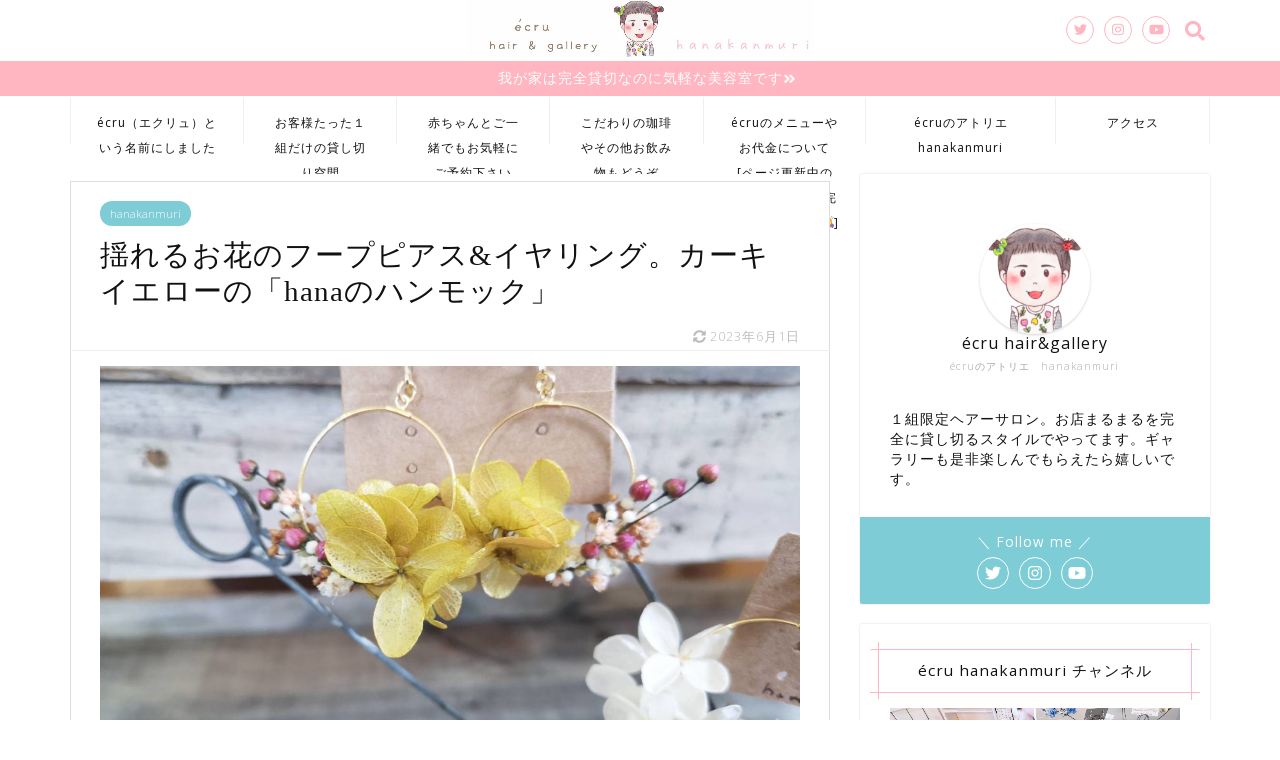

--- FILE ---
content_type: text/html; charset=UTF-8
request_url: https://ecru.kyoto.jp/2019/10/08/hana-hammock-mini-khaki-yellow/
body_size: 31447
content:
<!DOCTYPE html>
<html lang="ja">
<head prefix="og: http://ogp.me/ns# fb: http://ogp.me/ns/fb# article: http://ogp.me/ns/article#">
<meta charset="utf-8">
<meta http-equiv="X-UA-Compatible" content="IE=edge">
<meta name="viewport" content="width=device-width, initial-scale=1">
<!-- ここからOGP -->
<meta property="og:type" content="blog">
<meta property="og:description" content="écruのアトリエ作品hanakanmuriの中でも手作りが最も困難で、「hanaのハンモック」というシリーズ名をつけて2019年から制作している、フープタイプのピアス＆イヤリングの一つです。 こちらの作品はとても綺麗な"> 
<meta property="og:title" content="揺れるお花のフープピアス&#038;イヤリング。カーキイエローの「hanaのハンモック」｜écru（エクリュ）hanakanmuri（はなかんむり）"> 
<meta property="og:url" content="https://ecru.kyoto.jp/2019/10/08/hana-hammock-mini-khaki-yellow/"> 
<meta property="og:image" content="https://ecru.kyoto.jp/wp-content/uploads/2019/10/hammock_mini_1_3.jpg">
<meta property="og:site_name" content="écru（エクリュ）hanakanmuri（はなかんむり）">
<meta property="fb:admins" content="">
<meta name="twitter:card" content="summary_large_image">
<!-- ここまでOGP --> 
<title>揺れるお花のフープピアス&#038;イヤリング。カーキイエローの「hanaのハンモック」｜écru（エクリュ）hanakanmuri（はなかんむり）</title>
<meta name="description" itemprop="description" content="écruのアトリエ作品hanakanmuriの中でも手作りが最も困難で、「hanaのハンモック」というシリーズ名をつけて2019年から制作している、フープタイプのピアス＆イヤリングの一つです。 こちらの作品はとても綺麗な" >
<meta name='robots' content='max-image-preview:large' />
<link rel='dns-prefetch' href='//ajax.googleapis.com' />
<link rel='dns-prefetch' href='//cdnjs.cloudflare.com' />
<link rel='dns-prefetch' href='//use.fontawesome.com' />
<link rel="alternate" type="application/rss+xml" title="écru（エクリュ）hanakanmuri（はなかんむり） &raquo; フィード" href="https://ecru.kyoto.jp/feed/" />
<link rel="alternate" type="application/rss+xml" title="écru（エクリュ）hanakanmuri（はなかんむり） &raquo; コメントフィード" href="https://ecru.kyoto.jp/comments/feed/" />
<link rel="alternate" type="application/rss+xml" title="écru（エクリュ）hanakanmuri（はなかんむり） &raquo; 揺れるお花のフープピアス&#038;イヤリング。カーキイエローの「hanaのハンモック」 のコメントのフィード" href="https://ecru.kyoto.jp/2019/10/08/hana-hammock-mini-khaki-yellow/feed/" />
<script type="text/javascript">
/* <![CDATA[ */
window._wpemojiSettings = {"baseUrl":"https:\/\/s.w.org\/images\/core\/emoji\/14.0.0\/72x72\/","ext":".png","svgUrl":"https:\/\/s.w.org\/images\/core\/emoji\/14.0.0\/svg\/","svgExt":".svg","source":{"concatemoji":"https:\/\/ecru.kyoto.jp\/wp-includes\/js\/wp-emoji-release.min.js?ver=6.4.7"}};
/*! This file is auto-generated */
!function(i,n){var o,s,e;function c(e){try{var t={supportTests:e,timestamp:(new Date).valueOf()};sessionStorage.setItem(o,JSON.stringify(t))}catch(e){}}function p(e,t,n){e.clearRect(0,0,e.canvas.width,e.canvas.height),e.fillText(t,0,0);var t=new Uint32Array(e.getImageData(0,0,e.canvas.width,e.canvas.height).data),r=(e.clearRect(0,0,e.canvas.width,e.canvas.height),e.fillText(n,0,0),new Uint32Array(e.getImageData(0,0,e.canvas.width,e.canvas.height).data));return t.every(function(e,t){return e===r[t]})}function u(e,t,n){switch(t){case"flag":return n(e,"\ud83c\udff3\ufe0f\u200d\u26a7\ufe0f","\ud83c\udff3\ufe0f\u200b\u26a7\ufe0f")?!1:!n(e,"\ud83c\uddfa\ud83c\uddf3","\ud83c\uddfa\u200b\ud83c\uddf3")&&!n(e,"\ud83c\udff4\udb40\udc67\udb40\udc62\udb40\udc65\udb40\udc6e\udb40\udc67\udb40\udc7f","\ud83c\udff4\u200b\udb40\udc67\u200b\udb40\udc62\u200b\udb40\udc65\u200b\udb40\udc6e\u200b\udb40\udc67\u200b\udb40\udc7f");case"emoji":return!n(e,"\ud83e\udef1\ud83c\udffb\u200d\ud83e\udef2\ud83c\udfff","\ud83e\udef1\ud83c\udffb\u200b\ud83e\udef2\ud83c\udfff")}return!1}function f(e,t,n){var r="undefined"!=typeof WorkerGlobalScope&&self instanceof WorkerGlobalScope?new OffscreenCanvas(300,150):i.createElement("canvas"),a=r.getContext("2d",{willReadFrequently:!0}),o=(a.textBaseline="top",a.font="600 32px Arial",{});return e.forEach(function(e){o[e]=t(a,e,n)}),o}function t(e){var t=i.createElement("script");t.src=e,t.defer=!0,i.head.appendChild(t)}"undefined"!=typeof Promise&&(o="wpEmojiSettingsSupports",s=["flag","emoji"],n.supports={everything:!0,everythingExceptFlag:!0},e=new Promise(function(e){i.addEventListener("DOMContentLoaded",e,{once:!0})}),new Promise(function(t){var n=function(){try{var e=JSON.parse(sessionStorage.getItem(o));if("object"==typeof e&&"number"==typeof e.timestamp&&(new Date).valueOf()<e.timestamp+604800&&"object"==typeof e.supportTests)return e.supportTests}catch(e){}return null}();if(!n){if("undefined"!=typeof Worker&&"undefined"!=typeof OffscreenCanvas&&"undefined"!=typeof URL&&URL.createObjectURL&&"undefined"!=typeof Blob)try{var e="postMessage("+f.toString()+"("+[JSON.stringify(s),u.toString(),p.toString()].join(",")+"));",r=new Blob([e],{type:"text/javascript"}),a=new Worker(URL.createObjectURL(r),{name:"wpTestEmojiSupports"});return void(a.onmessage=function(e){c(n=e.data),a.terminate(),t(n)})}catch(e){}c(n=f(s,u,p))}t(n)}).then(function(e){for(var t in e)n.supports[t]=e[t],n.supports.everything=n.supports.everything&&n.supports[t],"flag"!==t&&(n.supports.everythingExceptFlag=n.supports.everythingExceptFlag&&n.supports[t]);n.supports.everythingExceptFlag=n.supports.everythingExceptFlag&&!n.supports.flag,n.DOMReady=!1,n.readyCallback=function(){n.DOMReady=!0}}).then(function(){return e}).then(function(){var e;n.supports.everything||(n.readyCallback(),(e=n.source||{}).concatemoji?t(e.concatemoji):e.wpemoji&&e.twemoji&&(t(e.twemoji),t(e.wpemoji)))}))}((window,document),window._wpemojiSettings);
/* ]]> */
</script>
<style id='wp-emoji-styles-inline-css' type='text/css'>

	img.wp-smiley, img.emoji {
		display: inline !important;
		border: none !important;
		box-shadow: none !important;
		height: 1em !important;
		width: 1em !important;
		margin: 0 0.07em !important;
		vertical-align: -0.1em !important;
		background: none !important;
		padding: 0 !important;
	}
</style>
<link rel='stylesheet' id='wp-block-library-css' href='https://ecru.kyoto.jp/wp-includes/css/dist/block-library/style.min.css?ver=6.4.7' type='text/css' media='all' />
<style id='classic-theme-styles-inline-css' type='text/css'>
/*! This file is auto-generated */
.wp-block-button__link{color:#fff;background-color:#32373c;border-radius:9999px;box-shadow:none;text-decoration:none;padding:calc(.667em + 2px) calc(1.333em + 2px);font-size:1.125em}.wp-block-file__button{background:#32373c;color:#fff;text-decoration:none}
</style>
<style id='global-styles-inline-css' type='text/css'>
body{--wp--preset--color--black: #000000;--wp--preset--color--cyan-bluish-gray: #abb8c3;--wp--preset--color--white: #ffffff;--wp--preset--color--pale-pink: #f78da7;--wp--preset--color--vivid-red: #cf2e2e;--wp--preset--color--luminous-vivid-orange: #ff6900;--wp--preset--color--luminous-vivid-amber: #fcb900;--wp--preset--color--light-green-cyan: #7bdcb5;--wp--preset--color--vivid-green-cyan: #00d084;--wp--preset--color--pale-cyan-blue: #8ed1fc;--wp--preset--color--vivid-cyan-blue: #0693e3;--wp--preset--color--vivid-purple: #9b51e0;--wp--preset--gradient--vivid-cyan-blue-to-vivid-purple: linear-gradient(135deg,rgba(6,147,227,1) 0%,rgb(155,81,224) 100%);--wp--preset--gradient--light-green-cyan-to-vivid-green-cyan: linear-gradient(135deg,rgb(122,220,180) 0%,rgb(0,208,130) 100%);--wp--preset--gradient--luminous-vivid-amber-to-luminous-vivid-orange: linear-gradient(135deg,rgba(252,185,0,1) 0%,rgba(255,105,0,1) 100%);--wp--preset--gradient--luminous-vivid-orange-to-vivid-red: linear-gradient(135deg,rgba(255,105,0,1) 0%,rgb(207,46,46) 100%);--wp--preset--gradient--very-light-gray-to-cyan-bluish-gray: linear-gradient(135deg,rgb(238,238,238) 0%,rgb(169,184,195) 100%);--wp--preset--gradient--cool-to-warm-spectrum: linear-gradient(135deg,rgb(74,234,220) 0%,rgb(151,120,209) 20%,rgb(207,42,186) 40%,rgb(238,44,130) 60%,rgb(251,105,98) 80%,rgb(254,248,76) 100%);--wp--preset--gradient--blush-light-purple: linear-gradient(135deg,rgb(255,206,236) 0%,rgb(152,150,240) 100%);--wp--preset--gradient--blush-bordeaux: linear-gradient(135deg,rgb(254,205,165) 0%,rgb(254,45,45) 50%,rgb(107,0,62) 100%);--wp--preset--gradient--luminous-dusk: linear-gradient(135deg,rgb(255,203,112) 0%,rgb(199,81,192) 50%,rgb(65,88,208) 100%);--wp--preset--gradient--pale-ocean: linear-gradient(135deg,rgb(255,245,203) 0%,rgb(182,227,212) 50%,rgb(51,167,181) 100%);--wp--preset--gradient--electric-grass: linear-gradient(135deg,rgb(202,248,128) 0%,rgb(113,206,126) 100%);--wp--preset--gradient--midnight: linear-gradient(135deg,rgb(2,3,129) 0%,rgb(40,116,252) 100%);--wp--preset--font-size--small: 13px;--wp--preset--font-size--medium: 20px;--wp--preset--font-size--large: 36px;--wp--preset--font-size--x-large: 42px;--wp--preset--spacing--20: 0.44rem;--wp--preset--spacing--30: 0.67rem;--wp--preset--spacing--40: 1rem;--wp--preset--spacing--50: 1.5rem;--wp--preset--spacing--60: 2.25rem;--wp--preset--spacing--70: 3.38rem;--wp--preset--spacing--80: 5.06rem;--wp--preset--shadow--natural: 6px 6px 9px rgba(0, 0, 0, 0.2);--wp--preset--shadow--deep: 12px 12px 50px rgba(0, 0, 0, 0.4);--wp--preset--shadow--sharp: 6px 6px 0px rgba(0, 0, 0, 0.2);--wp--preset--shadow--outlined: 6px 6px 0px -3px rgba(255, 255, 255, 1), 6px 6px rgba(0, 0, 0, 1);--wp--preset--shadow--crisp: 6px 6px 0px rgba(0, 0, 0, 1);}:where(.is-layout-flex){gap: 0.5em;}:where(.is-layout-grid){gap: 0.5em;}body .is-layout-flow > .alignleft{float: left;margin-inline-start: 0;margin-inline-end: 2em;}body .is-layout-flow > .alignright{float: right;margin-inline-start: 2em;margin-inline-end: 0;}body .is-layout-flow > .aligncenter{margin-left: auto !important;margin-right: auto !important;}body .is-layout-constrained > .alignleft{float: left;margin-inline-start: 0;margin-inline-end: 2em;}body .is-layout-constrained > .alignright{float: right;margin-inline-start: 2em;margin-inline-end: 0;}body .is-layout-constrained > .aligncenter{margin-left: auto !important;margin-right: auto !important;}body .is-layout-constrained > :where(:not(.alignleft):not(.alignright):not(.alignfull)){max-width: var(--wp--style--global--content-size);margin-left: auto !important;margin-right: auto !important;}body .is-layout-constrained > .alignwide{max-width: var(--wp--style--global--wide-size);}body .is-layout-flex{display: flex;}body .is-layout-flex{flex-wrap: wrap;align-items: center;}body .is-layout-flex > *{margin: 0;}body .is-layout-grid{display: grid;}body .is-layout-grid > *{margin: 0;}:where(.wp-block-columns.is-layout-flex){gap: 2em;}:where(.wp-block-columns.is-layout-grid){gap: 2em;}:where(.wp-block-post-template.is-layout-flex){gap: 1.25em;}:where(.wp-block-post-template.is-layout-grid){gap: 1.25em;}.has-black-color{color: var(--wp--preset--color--black) !important;}.has-cyan-bluish-gray-color{color: var(--wp--preset--color--cyan-bluish-gray) !important;}.has-white-color{color: var(--wp--preset--color--white) !important;}.has-pale-pink-color{color: var(--wp--preset--color--pale-pink) !important;}.has-vivid-red-color{color: var(--wp--preset--color--vivid-red) !important;}.has-luminous-vivid-orange-color{color: var(--wp--preset--color--luminous-vivid-orange) !important;}.has-luminous-vivid-amber-color{color: var(--wp--preset--color--luminous-vivid-amber) !important;}.has-light-green-cyan-color{color: var(--wp--preset--color--light-green-cyan) !important;}.has-vivid-green-cyan-color{color: var(--wp--preset--color--vivid-green-cyan) !important;}.has-pale-cyan-blue-color{color: var(--wp--preset--color--pale-cyan-blue) !important;}.has-vivid-cyan-blue-color{color: var(--wp--preset--color--vivid-cyan-blue) !important;}.has-vivid-purple-color{color: var(--wp--preset--color--vivid-purple) !important;}.has-black-background-color{background-color: var(--wp--preset--color--black) !important;}.has-cyan-bluish-gray-background-color{background-color: var(--wp--preset--color--cyan-bluish-gray) !important;}.has-white-background-color{background-color: var(--wp--preset--color--white) !important;}.has-pale-pink-background-color{background-color: var(--wp--preset--color--pale-pink) !important;}.has-vivid-red-background-color{background-color: var(--wp--preset--color--vivid-red) !important;}.has-luminous-vivid-orange-background-color{background-color: var(--wp--preset--color--luminous-vivid-orange) !important;}.has-luminous-vivid-amber-background-color{background-color: var(--wp--preset--color--luminous-vivid-amber) !important;}.has-light-green-cyan-background-color{background-color: var(--wp--preset--color--light-green-cyan) !important;}.has-vivid-green-cyan-background-color{background-color: var(--wp--preset--color--vivid-green-cyan) !important;}.has-pale-cyan-blue-background-color{background-color: var(--wp--preset--color--pale-cyan-blue) !important;}.has-vivid-cyan-blue-background-color{background-color: var(--wp--preset--color--vivid-cyan-blue) !important;}.has-vivid-purple-background-color{background-color: var(--wp--preset--color--vivid-purple) !important;}.has-black-border-color{border-color: var(--wp--preset--color--black) !important;}.has-cyan-bluish-gray-border-color{border-color: var(--wp--preset--color--cyan-bluish-gray) !important;}.has-white-border-color{border-color: var(--wp--preset--color--white) !important;}.has-pale-pink-border-color{border-color: var(--wp--preset--color--pale-pink) !important;}.has-vivid-red-border-color{border-color: var(--wp--preset--color--vivid-red) !important;}.has-luminous-vivid-orange-border-color{border-color: var(--wp--preset--color--luminous-vivid-orange) !important;}.has-luminous-vivid-amber-border-color{border-color: var(--wp--preset--color--luminous-vivid-amber) !important;}.has-light-green-cyan-border-color{border-color: var(--wp--preset--color--light-green-cyan) !important;}.has-vivid-green-cyan-border-color{border-color: var(--wp--preset--color--vivid-green-cyan) !important;}.has-pale-cyan-blue-border-color{border-color: var(--wp--preset--color--pale-cyan-blue) !important;}.has-vivid-cyan-blue-border-color{border-color: var(--wp--preset--color--vivid-cyan-blue) !important;}.has-vivid-purple-border-color{border-color: var(--wp--preset--color--vivid-purple) !important;}.has-vivid-cyan-blue-to-vivid-purple-gradient-background{background: var(--wp--preset--gradient--vivid-cyan-blue-to-vivid-purple) !important;}.has-light-green-cyan-to-vivid-green-cyan-gradient-background{background: var(--wp--preset--gradient--light-green-cyan-to-vivid-green-cyan) !important;}.has-luminous-vivid-amber-to-luminous-vivid-orange-gradient-background{background: var(--wp--preset--gradient--luminous-vivid-amber-to-luminous-vivid-orange) !important;}.has-luminous-vivid-orange-to-vivid-red-gradient-background{background: var(--wp--preset--gradient--luminous-vivid-orange-to-vivid-red) !important;}.has-very-light-gray-to-cyan-bluish-gray-gradient-background{background: var(--wp--preset--gradient--very-light-gray-to-cyan-bluish-gray) !important;}.has-cool-to-warm-spectrum-gradient-background{background: var(--wp--preset--gradient--cool-to-warm-spectrum) !important;}.has-blush-light-purple-gradient-background{background: var(--wp--preset--gradient--blush-light-purple) !important;}.has-blush-bordeaux-gradient-background{background: var(--wp--preset--gradient--blush-bordeaux) !important;}.has-luminous-dusk-gradient-background{background: var(--wp--preset--gradient--luminous-dusk) !important;}.has-pale-ocean-gradient-background{background: var(--wp--preset--gradient--pale-ocean) !important;}.has-electric-grass-gradient-background{background: var(--wp--preset--gradient--electric-grass) !important;}.has-midnight-gradient-background{background: var(--wp--preset--gradient--midnight) !important;}.has-small-font-size{font-size: var(--wp--preset--font-size--small) !important;}.has-medium-font-size{font-size: var(--wp--preset--font-size--medium) !important;}.has-large-font-size{font-size: var(--wp--preset--font-size--large) !important;}.has-x-large-font-size{font-size: var(--wp--preset--font-size--x-large) !important;}
.wp-block-navigation a:where(:not(.wp-element-button)){color: inherit;}
:where(.wp-block-post-template.is-layout-flex){gap: 1.25em;}:where(.wp-block-post-template.is-layout-grid){gap: 1.25em;}
:where(.wp-block-columns.is-layout-flex){gap: 2em;}:where(.wp-block-columns.is-layout-grid){gap: 2em;}
.wp-block-pullquote{font-size: 1.5em;line-height: 1.6;}
</style>
<link rel='stylesheet' id='contact-form-7-css' href='https://ecru.kyoto.jp/wp-content/plugins/contact-form-7/includes/css/styles.css?ver=5.9.8' type='text/css' media='all' />
<link rel='stylesheet' id='theme-style-css' href='https://ecru.kyoto.jp/wp-content/themes/jin/style.css?ver=6.4.7' type='text/css' media='all' />
<link rel='stylesheet' id='fontawesome-style-css' href='https://use.fontawesome.com/releases/v5.0.1/css/all.css?ver=6.4.7' type='text/css' media='all' />
<link rel='stylesheet' id='swiper-style-css' href='https://cdnjs.cloudflare.com/ajax/libs/Swiper/4.0.7/css/swiper.min.css?ver=6.4.7' type='text/css' media='all' />
<link rel='stylesheet' id='carat-css' href='https://ecru.kyoto.jp/wp-content/plugins/carat/css/style_carat.css?ver=6.4.7' type='text/css' media='all' />
<link rel="https://api.w.org/" href="https://ecru.kyoto.jp/wp-json/" /><link rel="alternate" type="application/json" href="https://ecru.kyoto.jp/wp-json/wp/v2/posts/275" /><link rel="canonical" href="https://ecru.kyoto.jp/2019/10/08/hana-hammock-mini-khaki-yellow/" />
<link rel='shortlink' href='https://ecru.kyoto.jp/?p=275' />
<link rel="alternate" type="application/json+oembed" href="https://ecru.kyoto.jp/wp-json/oembed/1.0/embed?url=https%3A%2F%2Fecru.kyoto.jp%2F2019%2F10%2F08%2Fhana-hammock-mini-khaki-yellow%2F" />
<link rel="alternate" type="text/xml+oembed" href="https://ecru.kyoto.jp/wp-json/oembed/1.0/embed?url=https%3A%2F%2Fecru.kyoto.jp%2F2019%2F10%2F08%2Fhana-hammock-mini-khaki-yellow%2F&#038;format=xml" />

<!-- tracker added by Ultimate Google Analytics plugin改 http://little.ws http://whitehatseo.jp -->
<script type="text/javascript">
var _gaq = _gaq || [];
_gaq.push(["_setAccount", "UA-120544533-2"]);
_gaq.push(["_trackPageview"]);

  (function() {
    var ga = document.createElement("script"); ga.type = "text/javascript"; ga.async = true;
    ga.src = ("https:" == document.location.protocol ? "https://ssl" : "http://www") + ".google-analytics.com/ga.js";
    var s = document.getElementsByTagName("script")[0]; s.parentNode.insertBefore(ga, s);
  })();
</script>
<script type="text/javascript">
if (document.referrer.match(/google\.(com|co\.jp)/gi) && document.referrer.match(/cd/gi)) {
var myString = document.referrer;
var r        = myString.match(/cd=(.*?)&/);
var rank     = parseInt(r[1]);
var kw       = myString.match(/q=(.*?)&/);

if (kw[1].length > 0) {
	var keyWord  = decodeURI(kw[1]);
} else {
	keyWord = "(not provided)";
}

var p = document.location.pathname;
_gaq.push(["_trackEvent", "RankTracker", keyWord, p, rank, true]);
}
</script>	<style type="text/css">
		#wrapper{
						background-color: #fff;
						background-image: url();
		}
		.related-entry-headline-text span:before,
		#comment-title span:before,
		#reply-title span:before{
			background-color: #ffb6c1;
			border-color: #ffb6c1!important;
		}
		footer,
		#breadcrumb:after,
		#page-top a{	
			background-color: #ffffff;
		}
		.footer-inner a,
		#copyright,
		#copyright-center{
			border-color: #111111!important;
			color: #111111!important;
		}
		#footer-widget-area
		{
			border-color: #111111!important;
		}
		.page-top-footer a{
			color: #ffffff!important;
		}
				#breadcrumb ul li,
		#breadcrumb ul li a{
			color: #ffffff!important;
		}
		
		body,
		a,
		a:link,
		a:visited{
			color: #111111;
		}
		a:hover{
			color: #ffb6c1;
		}
				.widget_nav_menu ul > li > a:before,
		.widget_categories ul > li > a:before,
		.widget_archive form:after,
		.widget_categories form:after,
		.widget_nav_menu ul > li > ul.sub-menu > li > a:before,
		.widget_categories ul > li > .children > li > a:before,
		.widget_nav_menu ul > li > ul.sub-menu > li > ul.sub-menu li > a:before,
		.widget_categories ul > li > .children > li > .children li > a:before{
			color: #ffb6c1;
		}
		footer .footer-widget,
		footer .footer-widget a,
		footer .footer-widget ul li,
		.footer-widget.widget_nav_menu ul > li > a:before,
		.footer-widget.widget_categories ul > li > a:before{
			color: #111111!important;
			border-color: #111111!important;
		}
		footer .footer-widget .widgettitle{
			color: #111111!important;
			border-color: #7eccd6!important;
		}
		footer .widget_nav_menu ul .children .children li a:before,
		footer .widget_categories ul .children .children li a:before{
			background-color: #111111!important;
		}
		#drawernav a:hover,
		.post-list-title,
		#prev-next p,
		#toc_container .toc_list li a{
			color: #111111!important;
		}
		#header-box{
			background-color: #ffffff;
		}
		.pickup-contents:before{
			background-color: #ffffff!important;
		}
		.main-image-text{
			color: #555;
		}
		.main-image-text-sub{
			color: #555;
		}
		
						#site-info{
			padding-top: 0px!important;
			padding-bottom: 0px!important;
		}
				
		#site-info span a{
			color: #111111!important;
		}
		
				#headmenu .headsns .line a svg{
			fill: #ffb6c1!important;
		}
		#headmenu .headsns a,
		#headmenu{
			color: #ffb6c1!important;
			border-color:#ffb6c1!important;
		}
						.profile-follow .line-sns a svg{
			fill: #ffb6c1!important;
		}
		.profile-follow .line-sns a:hover svg{
			fill: #7eccd6!important;
		}
		.profile-follow a{
			color: #ffb6c1!important;
			border-color:#ffb6c1!important;
		}
		.profile-follow a:hover,
		#headmenu .headsns a:hover{
			color:#7eccd6!important;
			border-color:#7eccd6!important;
		}
				.search-box:hover{
			color:#7eccd6!important;
			border-color:#7eccd6!important;
		}
				#header #headmenu .headsns .line a:hover svg{
			fill:#7eccd6!important;
		}
		.cps-icon-bar,
		#navtoggle:checked + .sp-menu-open .cps-icon-bar{
			background-color: #111111;
		}
		#nav-container{
			background-color: #ffffff;
		}
		#drawernav ul.menu-box > li > a,
		#drawernav2 ul.menu-box > li > a,
		#drawernav3 ul.menu-box > li > a,
		#drawernav4 ul.menu-box > li > a,
		#drawernav5 ul.menu-box > li > a,
		#drawernav ul.menu-box > li.menu-item-has-children:after,
		#drawernav2 ul.menu-box > li.menu-item-has-children:after,
		#drawernav3 ul.menu-box > li.menu-item-has-children:after,
		#drawernav4 ul.menu-box > li.menu-item-has-children:after,
		#drawernav5 ul.menu-box > li.menu-item-has-children:after{
			color: #111111!important;
		}
		#drawernav ul.menu-box li a,
		#drawernav2 ul.menu-box li a,
		#drawernav3 ul.menu-box li a,
		#drawernav4 ul.menu-box li a,
		#drawernav5 ul.menu-box li a{
			font-size: 12px!important;
		}
		#drawernav3 ul.menu-box > li{
			color: #111111!important;
		}
		#drawernav4 .menu-box > .menu-item > a:after,
		#drawernav3 .menu-box > .menu-item > a:after,
		#drawernav .menu-box > .menu-item > a:after{
			background-color: #111111!important;
		}
		#drawernav2 .menu-box > .menu-item:hover,
		#drawernav5 .menu-box > .menu-item:hover{
			border-top-color: #ffb6c1!important;
		}
				.cps-info-bar a{
			background-color: #ffb6c1!important;
		}
				@media (min-width: 768px) {
			.post-list-mag .post-list-item:not(:nth-child(2n)){
				margin-right: 2.6%;
			}
		}
				@media (min-width: 768px) {
			#tab-1:checked ~ .tabBtn-mag li [for="tab-1"]:after,
			#tab-2:checked ~ .tabBtn-mag li [for="tab-2"]:after,
			#tab-3:checked ~ .tabBtn-mag li [for="tab-3"]:after,
			#tab-4:checked ~ .tabBtn-mag li [for="tab-4"]:after{
				border-top-color: #ffb6c1!important;
			}
			.tabBtn-mag label{
				border-bottom-color: #ffb6c1!important;
			}
		}
		#tab-1:checked ~ .tabBtn-mag li [for="tab-1"],
		#tab-2:checked ~ .tabBtn-mag li [for="tab-2"],
		#tab-3:checked ~ .tabBtn-mag li [for="tab-3"],
		#tab-4:checked ~ .tabBtn-mag li [for="tab-4"],
		#prev-next a.next:after,
		#prev-next a.prev:after{
			
			background-color: #ffb6c1!important;
		}
		
		.swiper-slide .post-list-cat,
		.post-list-mag .post-list-cat,
		.post-list-mag3col .post-list-cat,
		.swiper-pagination-bullet-active,
		.pickup-cat,
		.post-list .post-list-cat,
		.more-cat-button a:hover span:before,
		#breadcrumb .bcHome a:hover span:before,
		.popular-item:nth-child(1) .pop-num,
		.popular-item:nth-child(2) .pop-num,
		.popular-item:nth-child(3) .pop-num{
			background-color: #7eccd6!important;
		}
		.sidebar-btn a,
		.profile-sns-menu{
			background-color: #7eccd6!important;
		}
		.sp-sns-menu a,
		.pickup-contents-box a:hover .pickup-title{
			border-color: #ffb6c1!important;
			color: #ffb6c1!important;
		}
				.pro-line svg{
			fill: #ffb6c1!important;
		}
		.cps-post-cat a,
		.meta-cat,
		.popular-cat{
			background-color: #7eccd6!important;
			border-color: #7eccd6!important;
		}
		.tagicon,
		.tag-box a,
		#toc_container .toc_list > li,
		#toc_container .toc_title{
			color: #ffb6c1!important;
		}
		.tag-box a,
		#toc_container:before{
			border-color: #ffb6c1!important;
		}
		.cps-post-cat a:hover{
			color: #ffb6c1!important;
		}
		.pagination li:not([class*="current"]) a:hover,
		.widget_tag_cloud a:hover{
			background-color: #ffb6c1!important;
		}
		.nextpage a:hover span {
			color: #ffb6c1!important;
			border-color: #ffb6c1!important;
		}
		.cta-content:before{
			background-color: #fbfbfb!important;
		}
		.cta-text,
		.info-title{
			color: #111111!important;
		}
		#footer-widget-area.footer_style1 .widgettitle{
			border-color: #7eccd6!important;
		}
		.sidebar_style1 .widgettitle,
		.sidebar_style5 .widgettitle{
			border-color: #ffb6c1!important;
		}
		.sidebar_style2 .widgettitle,
		.sidebar_style4 .widgettitle,
		.sidebar_style6 .widgettitle{
			background-color: #ffb6c1!important;
		}
		
		.tn-logo-size{
			font-size: 30%!important;
		}
		.tn-logo-size img{
			width: 30%!important;
		}
		.sp-logo-size{
			font-size: 100%!important;
		}
		.sp-logo-size img{
			width: 100%!important;
		}
				.cps-post-main ul > li:before,
		.cps-post-main ol > li:before{
			background-color: #7eccd6!important;
		}
		.profile-card .profile-title{
			background-color: #ffb6c1!important;
		}
		.profile-card{
			border-color: #ffb6c1!important;
		}
		.cps-post-main a{
			color:#ffb6c1;
		}
		.cps-post-main .marker{
			background: -webkit-linear-gradient( transparent 80%, #c3f7f2 0% ) ;
			background: linear-gradient( transparent 80%, #c3f7f2 0% ) ;
		}
		.cps-post-main .marker2{
			background: -webkit-linear-gradient( transparent 80%, #ffe8f0 0% ) ;
			background: linear-gradient( transparent 80%, #ffe8f0 0% ) ;
		}
		
		
		.simple-box1{
			border-color:#ffb6c1!important;
		}
		.simple-box2{
			border-color:#f2bf7d!important;
		}
		.simple-box3{
			border-color:#a8dba8!important;
		}
		.simple-box4{
			border-color:#7eccd6!important;
		}
		.simple-box4:before{
			background-color: #7eccd6;
		}
		.simple-box5{
			border-color:#e896c7!important;
		}
		.simple-box5:before{
			background-color: #e896c7;
		}
		.simple-box6{
			background-color:#fffdef!important;
		}
		.simple-box7{
			border-color:#def1f9!important;
		}
		.simple-box7:before{
			background-color:#def1f9!important;
		}
		.simple-box8{
			border-color:#96ddc1!important;
		}
		.simple-box8:before{
			background-color:#96ddc1!important;
		}
		.simple-box9:before{
			background-color:#e1c0e8!important;
		}
		.simple-box9:after{
			border-color:#e1c0e8 #e1c0e8 #fff #fff!important;
		}
		
		.kaisetsu-box1:before,
		.kaisetsu-box1-title{
			background-color:#ffb49e!important;
		}
		.kaisetsu-box2{
			border-color:#7eccd6!important;
		}
		.kaisetsu-box2-title{
			background-color:#7eccd6!important;
		}
		.kaisetsu-box4{
			border-color:#ea91a9!important;
		}
		.kaisetsu-box4-title{
			background-color:#ea91a9!important;
		}
		.kaisetsu-box5:before{
			background-color:#a8dba8!important;
		}
		.kaisetsu-box5-title{
			background-color:#a8dba8!important;
		}
		
		.concept-box1{
			border-color:#85db8f!important;
		}
		.concept-box1:after{
			background-color:#85db8f!important;
		}
		.concept-box1:before{
			content:"ポイント"!important;
			color:#85db8f!important;
		}
		.concept-box2{
			border-color:#f7cf6a!important;
		}
		.concept-box2:after{
			background-color:#f7cf6a!important;
		}
		.concept-box2:before{
			content:"注意点"!important;
			color:#f7cf6a!important;
		}
		.concept-box3{
			border-color:#86cee8!important;
		}
		.concept-box3:after{
			background-color:#86cee8!important;
		}
		.concept-box3:before{
			content:"良い例"!important;
			color:#86cee8!important;
		}
		.concept-box4{
			border-color:#ed8989!important;
		}
		.concept-box4:after{
			background-color:#ed8989!important;
		}
		.concept-box4:before{
			content:"悪い例"!important;
			color:#ed8989!important;
		}
		.concept-box5{
			border-color:#9e9e9e!important;
		}
		.concept-box5:after{
			background-color:#9e9e9e!important;
		}
		.concept-box5:before{
			content:"参考"!important;
			color:#9e9e9e!important;
		}
		.concept-box6{
			border-color:#ffbc61!important;
		}
		.concept-box6:after{
			background-color:#ffbc61!important;
		}
		.concept-box6:before{
			content:"メモ"!important;
			color:#ffbc61!important;
		}
		
		.innerlink-box1,
		.blog-card{
			border-color:#73bc9b!important;
		}
		.innerlink-box1-title{
			background-color:#73bc9b!important;
			border-color:#73bc9b!important;
		}
		.innerlink-box1:before,
		.blog-card-hl-box{
			background-color:#73bc9b!important;
		}
		
		.color-button01 a,
		.color-button01 a:hover,
		.color-button01:before{
			background-color: #ffb6c1!important;
		}
		.top-image-btn-color a,
		.top-image-btn-color a:hover,
		.top-image-btn-color:before{
			background-color: #7eccd6!important;
		}
		.color-button02 a,
		.color-button02 a:hover,
		.color-button02:before{
			background-color: #7eccd6!important;
		}
		
		.color-button01-big a,
		.color-button01-big a:hover,
		.color-button01-big:before{
			background-color: #ffb6c1!important;
		}
		.color-button01-big a,
		.color-button01-big:before{
			border-radius: 50px!important;
		}
		.color-button01-big a{
			padding-top: 10px!important;
			padding-bottom: 10px!important;
		}
		
		.color-button02-big a,
		.color-button02-big a:hover,
		.color-button02-big:before{
			background-color: #7eccd6!important;
		}
		.color-button02-big a,
		.color-button02-big:before{
			border-radius: 50px!important;
		}
		.color-button02-big a{
			padding-top: 10px!important;
			padding-bottom: 10px!important;
		}
				.color-button01-big{
			width: 50%!important;
		}
		.color-button02-big{
			width: 50%!important;
		}
				
		
				
		.h2-style01 h2,
		.h2-style02 h2:before,
		.h2-style03 h2,
		.h2-style04 h2:before,
		.h2-style05 h2,
		.h2-style07 h2:before,
		.h2-style07 h2:after,
		.h3-style03 h3:before,
		.h3-style02 h3:before,
		.h3-style05 h3:before,
		.h3-style07 h3:before,
		.h2-style08 h2:after,
		.h2-style10 h2:before,
		.h2-style10 h2:after,
		.h3-style02 h3:after,
		.h4-style02 h4:before{
			background-color: #ffb6c1!important;
		}
		.h3-style01 h3,
		.h3-style04 h3,
		.h3-style05 h3,
		.h3-style06 h3,
		.h4-style01 h4,
		.h2-style02 h2,
		.h2-style08 h2,
		.h2-style08 h2:before,
		.h2-style09 h2,
		.h4-style03 h4{
			border-color: #ffb6c1!important;
		}
		.h2-style05 h2:before{
			border-top-color: #ffb6c1!important;
		}
		.h2-style06 h2:before,
		.sidebar_style3 .widgettitle:after{
			background-image: linear-gradient(
				-45deg,
				transparent 25%,
				#ffb6c1 25%,
				#ffb6c1 50%,
				transparent 50%,
				transparent 75%,
				#ffb6c1 75%,
				#ffb6c1			);
		}
				
		@media all and (-ms-high-contrast:none){
			*::-ms-backdrop, .color-button01:before,
			.color-button02:before,
			.color-button01-big:before,
			.color-button02-big:before{
				background-color: #595857!important;
			}
		}
		
	</style>
    <style type="text/css">

        /*<!-- CARAT専用ボックスデザイン  -->*/
        .cat_kaisetsu01{
            border-color:#ffb6c1!important;
        }
        .cat_kaisetsu_box{
            background-color: #ffb6c1!important; 
        }
        .cat_kaisetsu_box::after{
            border-top:9px solid #ffb6c1!important;
        }
        .cat_maru01{
            border-color: #a8dba8!important;
        }
        .cat_maru_box span{
            background-color: #a8dba8!important;
        }
        .cat_dot01{
            background-color: #ffd4da!important;
        }
        .cat_stitch01{
            background-color:#ffbc61!important;
            box-shadow:0 0 0 8px #ffbc61!important;
        }
        .cat_fusen01{
            border-color: #ffb6c1!important;
        }
        .cat_fusen01 .cat_fusen_box{
            border-left: 20px solid #ffb6c1!important;
        }
        .cat_fusen02{
            border: 2px solid #ffb6c1!important;
        }

        #post-bottom-widget .carat_item_links .widgettitle:after,
        #post-top-widget .carat_item_links .widgettitle:after,
        #home-top-widget .carat_item_links .widgettitle:after,
        #home-bottom-widget .carat_item_links .widgettitle:after{
            background-color: #ffb6c1;
        }
        .cat_icon_box span{
            background-color: #ffb6c1;
        }
        .cat_icon01 .cat_icon_box{
            color: #ffb6c1;
        }
        .sidebar_style1 .widgettitle,
        .sidebar_style5 .widgettitle{
            border-color: #ffb6c1!important;
        }
        .sidebar_style2 .widgettitle,
        .sidebar_style4 .widgettitle,
        .sidebar_style6 .widgettitle{
            background-color: #ffb6c1!important;
        }
        .sidebar_style7 .widgettitle{
            background-color: #fff!important;
            border-color: #ffb6c1!important;
        }
        .sidebar_style7 .widgettitle::before,
        .sidebar_style7 .widgettitle::after{
            border-color: #ffb6c1!important;
        }
        .sidebar_style8 .widgettitle{
            background-color: #fff!important;
            border-color: #ffb6c1!important;
        }
        .sidebar_style8 .widgettitle::before,
        .sidebar_style8 .widgettitle::after{
            border-color: #ffb6c1!important;
        }
        .sidebar_style9 .widgettitle{
            background-color: #fff!important;
        }
        .sidebar_style9 .widget::before{
            background-color: #ffb6c1!important;
        }
        .sidebar_style9 .widget::after{
            border-color: transparent #ffb6c1!important;
        }
        .sidebar_style10 .widgettitle{
            background-color: #fff!important;
        }

        /*スマホスライドメニューのデザインカスタマイズ*/
        

        /*サイドバーデザインカスタマイズ*/

                #breadcrumb:after{
            background-color: #eeeeee!important;
        }
        #breadcrumb ul li,#breadcrumb ul li a,#breadcrumb ul li span, #breadcrumb ul li a span{
            color: #111111!important;
        }
        #breadcrumb .fa-home.space-i{
            color: #111111!important;
        }
        #breadcrumb ul li svg{
            color: #111111!important;
        }
        .menu-box .svg-inline--fa{
            color: #ffb6c1!important;
            margin-right: 5px;
        }
        #drawernav ul.menu-box li.menu-item a:after{
            background:#ffb6c1!important; 
        }
        #footer-widget-area.footer_style1 #footer-widget-center1 .widget_archive ul li a:hover, #footer-widget-area.footer_style1 #footer-widget-center1 .widget_categories ul li a:hover, #footer-widget-area.footer_style1 #footer-widget-center1 .widget_pages ul li a:hover, #footer-widget-area.footer_style1 #footer-widget-center1 .widget_nav_menu ul li a:hover, #footer-widget-area.footer_style1 #footer-widget-center2 .widget_archive ul li a:hover, #footer-widget-area.footer_style1 #footer-widget-center2 .widget_categories ul li a:hover, #footer-widget-area.footer_style1 #footer-widget-center2 .widget_pages ul li a:hover, #footer-widget-area.footer_style1 #footer-widget-center2 .widget_nav_menu ul li a:hover{
            color: #7eccd6!important;
        }
        #footer-widget-area.footer_style1 #footer-widget-left .widget_archive ul li a:hover, #footer-widget-area.footer_style1 #footer-widget-left .widget_categories ul li a:hover, #footer-widget-area.footer_style1 #footer-widget-left .widget_pages ul li a:hover, #footer-widget-area.footer_style1 #footer-widget-left .widget_nav_menu ul li a:hover, #footer-widget-area.footer_style1 #footer-widget-center1 .widget_archive ul li a:hover, #footer-widget-area.footer_style1 #footer-widget-center1 .widget_categories ul li a:hover, #footer-widget-area.footer_style1 #footer-widget-center1 .widget_pages ul li a:hover, #footer-widget-area.footer_style1 #footer-widget-center1 .widget_nav_menu ul li a:hover, #footer-widget-area.footer_style1 #footer-widget-center2 .widget_archive ul li a:hover, #footer-widget-area.footer_style1 #footer-widget-center2 .widget_categories ul li a:hover, #footer-widget-area.footer_style1 #footer-widget-center2 .widget_pages ul li a:hover, #footer-widget-area.footer_style1 #footer-widget-center2 .widget_nav_menu ul li a:hover, #footer-widget-area.footer_style1 #footer-widget-right .widget_archive ul li a:hover, #footer-widget-area.footer_style1 #footer-widget-right .widget_categories ul li a:hover, #footer-widget-area.footer_style1 #footer-widget-right .widget_pages ul li a:hover, #footer-widget-area.footer_style1 #footer-widget-right .widget_nav_menu ul li a:hover{
            color: #7eccd6!important;
        }
        .widget_categories ul li a:hover .count, .widget_archive ul li a:hover .count{
            background: #7eccd6!important;
            border-color: #7eccd6!important;
        }
        #main-contents-one .toppost-list-box .post-list-mag .post-list-item:hover .post-list-inner .post-list-thumb::before{
            color: #ffb6c1!important;
        }
        .sidebar_style10 .widgettitle::before{
            border-color: #7eccd6        }
        .header-style4-animate #drawernav nav.fixed-content ul.menu-box li.menu-item ul.sub-menu li.menu-item a:hover, .header-style3-animate #drawernav nav.fixed-content ul.menu-box li.menu-item ul.sub-menu li.menu-item a:hover,.header-style4-animate #drawernav nav.fixed-content ul.menu-box li.menu-item ul.sub-menu li.menu-item:hover::after, .header-style3-animate #drawernav nav.fixed-content ul.menu-box li.menu-item ul.sub-menu li.menu-item:hover::after{
            color: #7eccd6!important;
        }
        .glonavi_design_ani02 .header-style4-animate #drawernav nav.fixed-content ul.menu-box li.menu-item ul.sub-menu li.menu-item:hover::after, .glonavi_design_ani02 .header-style4-animate #drawernav2 nav.fixed-content ul.menu-box li.menu-item ul.sub-menu li.menu-item:hover::after, .glonavi_design_ani02 .header-style3-animate #drawernav nav.fixed-content ul.menu-box li.menu-item ul.sub-menu li.menu-item:hover::after, .glonavi_design_ani02 .header-style3-animate #drawernav2 nav.fixed-content ul.menu-box li.menu-item ul.sub-menu li.menu-item:hover::after, .glonavi_design_ani02 .header-style6-animate #drawernav nav.fixed-content ul.menu-box li.menu-item ul.sub-menu li.menu-item:hover::after, .glonavi_design_ani02 .header-style6-animate #drawernav2 nav.fixed-content ul.menu-box li.menu-item ul.sub-menu li.menu-item:hover::after{
            color: #7eccd6!important;
        }
        #home-bottom-widget .widgettitle, #home-top-widget .widgettitle, #post-bottom-widget .widgettitle, #post-top-widget .widgettitle{
            /*background-color: transparent!important;*/
            color: !important;
        }
        #home-bottom-widget .widget-popular .widgettitle:before, #home-bottom-widget .widget_nav_menu .widgettitle:before, #home-bottom-widget .widget_archive .widgettitle:before, #home-bottom-widget .widget_recent_entries .widgettitle:before, #home-bottom-widget .widget_categories .widgettitle:before, #home-top-widget .widget-popular .widgettitle:before, #home-top-widget .widget_nav_menu .widgettitle:before, #home-top-widget .widget_archive .widgettitle:before, #home-top-widget .widget_recent_entries .widgettitle:before, #home-top-widget .widget_categories .widgettitle:before, #post-bottom-widget .widget-popular .widgettitle:before, #post-bottom-widget .widget_nav_menu .widgettitle:before, #post-bottom-widget .widget_archive .widgettitle:before, #post-bottom-widget .widget_recent_entries .widgettitle:before, #post-bottom-widget .widget_categories .widgettitle:before, #post-top-widget .widget-popular .widgettitle:before, #post-top-widget .widget_nav_menu .widgettitle:before, #post-top-widget .widget_archive .widgettitle:before, #post-top-widget .widget_recent_entries .widgettitle:before, #post-top-widget .widget_categories .widgettitle:before{
            color: !important;
        }
        .carat_line{
            background-image: linear-gradient(180deg,transparent 80%, #c3f7f2 0);
        }
        .carat_line2{
            background-image: linear-gradient(180deg,transparent 80%, #ffe8f0 0);
        }
                        .pickup-contents-box .pickup-contents li{
                    position: relative;
                    margin-bottom: 30px;
                }
                .pickup-contents-box .pickup-contents li::before{
                    content: '';
                    position: absolute;
                    width: 90%;
                    margin: 0 5%;
                    height: 15px;
                    border-radius: 50%;
                    left: 0;
                    bottom: 0px;
                    box-shadow: 0 30px 10px rgba(238, 238, 238, 1);
                }
                .pickup-contents-box .pickup-contents li a:hover .pickup-image img{
                    transform:scale(1);
                    opacity: 1;
                }
                .pickup-contents-box .pickup-contents li a{
                    position: relative;
                    display: block;
                    animation: floating-out ease-in-out .6s forwards ;
                }
                .pickup-contents-box .pickup-contents li a:hover{
                    animation: floating ease-in-out 1.2s infinite;
                }
                @media screen and (max-width: 767px){
                    .pickup-contents-box{
                        margin-top: 30px;
                        margin-bottom: 0;
                    }
                    .pickup-contents-box .pickup-contents li::before{
                        height: 10px;
                        box-shadow:0 25px 6px rgba(238, 238, 238, 1);
                    }
                }
                @keyframes floating{
                    0%{
                        transform:translateY(0);
                    }
                    50%{
                        transform:translateY(-5px);
                    }
                    100%{
                        transform:translateY(0px);
                    }
                }
                @keyframes floating-out {
                    0%{
                        transform:translateY(-5px);
                    }
                    100%{
                        transform:translateY(0px);
                    }
                }
                
                    .color-button01-big,.color-button02-big{
                position: relative;
                background: none;
                border: none;
                cursor: pointer;
            }
            .color-button01-big::before,.color-button02-big::before,.color-button01-big::after,.color-button02-big::after{
                content: "";
                position: absolute;
                width: 100%;
                height: 100%;
                top: 0;
                left: 0;
                bottom: 0;
                right: 0;
                z-index: 1;
                border: 1px solid #000;
                transition: -webkit-transform 0.2s;
                transition: transform 0.2s;
                transition: transform 0.2s, -webkit-transform 0.2s;
            }
            .color-button01-big::after,.color-button01-big::before{
                border-color: #ffb6c1;
                -webkit-filter: brightness(1);
                filter: brightness(1);
            }
            .color-button02-big::after,.color-button02-big::before{
                border-color: #7eccd6;
                -webkit-filter: brightness(1);
                filter: brightness(1);
            }
            .color-button01-big::after,.color-button02-big::after{
                -webkit-transform: translate(3px, 3px);
                transform: translate(3px, 3px);
            }
            .color-button01-big::before,.color-button02-big::before{
                -webkit-transform: translate(-3px, -3px);
                transform: translate(-3px, -3px);
                border-radius: 0px!important;
            }
            .color-button01-big:hover::after,.color-button02-big:hover::after, .color-button01-big:hover::before,.color-button02-big:hover::before,.color-button01:hover::after,.color-button02:hover::after,.color-button01:hover::before,.color-button02:hover::before {
                -webkit-transform: translate(0);
                transform: translate(0);
                z-index: -1;
            }
            .color-button01-big a, .color-button01-big a:hover, .color-button01-big:before,.color-button02-big a, .color-button02-big a:hover, .color-button02-big:before{
                background-color: transparent!important;
                opacity: 1;
            }
            .color-button01 a:hover, .color-button02 a:hover, .color-button01-big a:hover, .color-button02-big a:hover{
                -webkit-transform:translateY(1px);
                transform: translateY(1px);
            }
            .color-button01 a:hover,.color-button01-big a:hover{
                color: #ffb6c1!important;
                -webkit-filter: brightness(0.9);
                filter: brightness(0.9);
            }
            .color-button02 a:hover,.color-button02-big a:hover{
                color: #7eccd6!important;
                -webkit-filter: brightness(0.9);
                filter: brightness(0.9);
            }
            .color-button01-big a, .color-button01-big:before, .color-button02-big a, .color-button02-big:before, 
            .color-button01 a, .color-button02 a{
                background-color: transparent!important;
                color: #111111!important;
            }
            .color-button01-big a, .color-button02-big a,.color-button01 a, .color-button02 a{
                transition: all 0.3s;
                font-size: 0.95rem;
                font-family: 游明朝, YuMincho, "ヒラギノ明朝 ProN W3", "Hiragino Mincho ProN", HG明朝E, "ＭＳ Ｐ明朝", "ＭＳ 明朝", Verdana, serif;
            }
            .color-button01 a, .color-button02 a{
                cursor: pointer;
                border-radius: 50px;
                padding: 7px  60px;
            }
            .color-button01 a, .color-button01 a:hover, .color-button01:before,.color-button02 a, .color-button02 a:hover, .color-button02:before{
                background-color: transparent!important;
            }
            .color-button01:before,.color-button02:before,.color-button01:after,.color-button02:after{
                content:"";
                position: absolute;
                width: 100%;
                height: 100%;
                top: 0;
                left: 0;
                bottom: 0;
                right: 0;
                z-index: 1;
                border: 1px solid #000;
                border-radius: 30px;
                transition: -webkit-transform 0.2s;
                transition: transform 0.2s;
                transition: transform 0.2s, -webkit-transform 0.2s;
            }
            .color-button01::after,.color-button01::before{
                border-color: #ffb6c1;
                -webkit-filter: brightness(1);
                filter: brightness(1);
            }
            .color-button02::after,.color-button02::before{
                border-color: #7eccd6;
                -webkit-filter: brightness(1);
                filter: brightness(1);
            }
            .color-button01::after,.color-button02::after{
                -webkit-transform: translate(3px, 3px);
                transform: translate(3px, 3px);
                border-radius: 0!important;
            }
            .color-button01::before,.color-button02::before{
                -webkit-transform: translate(-3px, -3px);
                transform: translate(-3px, -3px);
                border-radius: 0px!important;
            }
            .wide-layout ul li .color-button01 a, .wide-layout ul li .color-button02 a{
                padding-top: 6px;
                padding-bottom: 6px;
                font-weight: 300;
            }
            @media screen and (max-width: 767px){
                .color-button01 a, .color-button02 a{
                    font-weight: normal;
                }
                .color-button01 a, .color-button01-big a{
                    border-color:#ffb6c1!important;
                    color: #ffb6c1!important;
                }
                .color-button02 a, .color-button02-big a{
                    border-color:#7eccd6!important;
                    color: #7eccd6!important;
                }
                .color-button01-big a, .color-button02-big a{
                    font-weight: normal;
                }
            }

                .footer-menu-sp .menu-item a{
            color: #bababa;
        }
        .footer-menu-sp .menu-item a:hover{
            color: #ffb6c1;
        }
        .footer-menu-sp .current-menu-item a{
            color: #ffb6c1;
        }
                    .sp-menu-box .menu-box li a span{
                padding: 0 5px 0 0;
            }
            .sp-sns-menu{
                padding: 30px 30px 20px;
            }

            @media screen and (max-width: 767px){
                .sp-menu-box{
                    background-color:rgba(255, 255, 255, 1);
                    width: 74.7%;
                    transform: translate3d(-100%, 0, 0);
                }
                .sp-menu-box .sp-menu-title{
                    display: none;
                }
                .sp-menu-box .menu-box{
                    width: 100%;
                    height: 80%;
                    padding: 0;
                }
                .sp-menu-box .menu-box li{
                    padding: 0;
                    border-top: 1px solid #eee;
                }
                .sp-menu-box .menu-box li a{
                    padding: 10px 10px 10px 30px;
                    font-size: 0.8rem;
                    font-weight: 600;
                }
                .sp-menu-box .menu-box li a::after,.sp-menu-box .menu-box li a::before{
                    content: '';
                }
                .sp-menu-box .menu-box li .sub-menu{
                    margin-left: 0;
                }
                .sp-menu-box .menu-box li .sub-menu li{
                    border-top: 1px dashed #eee;
                    margin-left: 0;
                    padding: 0;
                }
                .sp-menu-box .menu-box li .sub-menu li a{
                    padding: 10px 10px 10px 58px;
                    font-size: 0.7rem;
                    font-weight: 300;
                }
                .sp-menu-box .menu-box li .sub-menu li a::before{
                    width: 7px;
                    height: 1px;
                    background: #ffb6c1;
                    top: 20px;
                    left: 45px!important;
                }
                .sp-menu-open::before{
                    content:'MENU';
                    position: absolute;
                    font-size: 0.65rem;
                    top: 30px;
                    right: 3.5px;
                    color: #111111;
                }
                #header {
                    margin-bottom: 20px;
                }
            }
                                .article_style3 .cps-post .cps-post-header{
                border-bottom: 1px solid #eee;
                padding: 20px 20px 0;
            }
            #main-contents{
                position: relative;
            }
            .archive-box{
                position: relative;
                z-index: 1;
                padding-bottom: 40px;
            }
            #main-contents::before{
                position: absolute;
                top: 7px;
                left: 0;
                bottom: 7px;
                right: 0;
                content: "";
                border: #ddd 1px solid;
                background: 0 0;
                z-index: 0;
            }
            #main-contents::after{
                position: absolute;
                top: 0;
                left: 7px;
                bottom: 0;
                right: 7px;
                content: "";
                border: 1px solid #f5f5f5;
                z-index: -1;
            }
            .article_style3 .cps-post-box article.cps-post{
                position: relative;
                z-index: 2;
            }
            .article_style3 .cps-post-box article.cps-post .cps-post-main-box{
                padding: 0 20px 30px;
            }
            .article_style3 .related-entry-section .related-entry-headline{
                padding: 10px 10px 20px;
                border-bottom: 1px solid #eee;
            }
            .article_style3 .related-entry-section .related-entry-headline, .article_style3 .related-entry-section .post-list-mag3col{
                position: relative;
                z-index: 3;
            }
            #prev-next{
                padding: 0 20px 20px;
            }
            .article_style3 .cps-post-box{
                border-bottom: 1px solid #eee;
            }
            .h2-style04 h2{
                padding:13px 0 13px 10px;
            }
            .h2-style04 h2::before{
                left: -5px;
            }
            #post-top-widget .widget::before,#post-top-widget .widget::after,#post-bottom-widget .widget::before,#post-bottom-widget .widget::after,#home-top-widget .widget::before,#home-top-widget .widget::after,#home-bottom-widget .widget::before,#home-bottom-widget .widget::after{
                content:none!important;
            }
            #post-top-widget,#home-top-widget{
                width: 100%;
                margin: 10px auto 20px;
                border-bottom: 1px solid #eee;
            }
            #home-top-widget {
                margin-bottom: 0px;
            }
            #post-top-widget .widget,#post-bottom-widget .widget,#home-top-widget .widget,#home-bottom-widget .widget{
                padding: 0 8px;
                background-color: transparent;
            }
            #post-top-widget .widgettitle,#post-bottom-widget .widgettitle{
                border-bottom:none;
            }
            #home-bottom-widget, #home-top-widget, #post-bottom-widget, #post-top-widget{
                margin-top: 30px;
            }
            .toppost-list-box-inner .post-list.basicstyle{
                padding-top: 30px!important;
            }
            .related-entry-section .post-list.basicstyle{
                padding-top: 0px !important;
            }
            .toppost-list-box{
                position: relative;
                padding:30px 0;
                z-index: 1;
            }
            .toppost-list-box .toppost-list-box-inner{
                border-top: 1px solid #eee;
            }
            .toppost-list-box .tabBtn-mag{
                width: 90%;
            }
            /*記事一覧　2カラム*/
            .post-list-mag .post-list-item{
                transition: all .6s;
                width: 44%;
            }

            .post-list-mag a.post-list-link{
                border: solid 1px #f5f5f5;
                margin-top: 20px;
            }
            /*記事一覧 1カラム*/
            .post-list-mag-sp1col .post-list-item{
                transition:all .6s;
                border-bottom: 1px solid #eee;
                padding: 0 15px;
            }
            .post-list-mag-sp1col .post-list-item .post-list-link{
                background: transparent;
            }
            .post-list-mag-sp1col .post-list-item .post-list-inner .post-list-meta .post-list-title{
                text-align: left;
            }
            /*記事一覧　ベーシック*/
            .post-list.basicstyle .post-list-item{
                transition:all .6s;
                padding:0px 20px 15px;
                border-bottom: 1px solid #eee;
            }
            .post-list.basicstyle .post-list-item:nth-child(n + 2){
                padding-top: 25px;
            }
            .post-list.basicstyle .post-list-item .post-list-link{
                box-shadow: none;
            }
            .post-list.basicstyle a.post-list-link{
                transform: all 0.3s;
            }
            .post-list.basicstyle a.post-list-link:hover{
                transform: translateY(0);
                box-shadow:none;
                opacity: 0.55;
            }
            .post-list.basicstyle .post-list-item .post-list-inner .post-list-meta .post-list-title{
                transition: all 0.3s;
            }
            .post-list.basicstyle .post-list-item .post-list-inner .post-list-meta .post-list-date{
                right: 10px;
                font-weight: 500;
            }
            .share-top{
                padding: 0 30px;
                margin-top: 20px;
            }

            /*ホームウィジェットカスタマイズ*/
            #home-bottom-widget .widget, #home-top-widget .widget, #post-bottom-widget .widget, #post-top-widget .widget{
                position: relative;
                box-shadow: none;
            }
            #home-bottom-widget .widget::before, #home-top-widget .widget::before, #post-bottom-widget .widget::before, #post-top-widget .widget::before{
                position: absolute;
                top: 7px;
                left: 0;
                bottom: 7px;
                right: 0;
                content: "";
                border: #ddd 1px solid;
                background: transparent;
                z-index: 1;
            }
            #home-bottom-widget .widget::after, #home-top-widget .widget::after, #post-bottom-widget .widget::after, #post-top-widget .widget::after{
                position: absolute;
                top: 0;
                left: 7px;
                bottom: 0;
                right: 7px;
                content: "";
                border: solid 1px #f5f5f5;
                z-index: 0;
            }
            #home-bottom-widget .widget_archive ul, #home-bottom-widget .widget_recent_entries ul, #home-bottom-widget .widget_pages ul, #home-top-widget .widget_archive ul, #home-top-widget .widget_recent_entries ul, #home-top-widget .widget_pages ul, #post-bottom-widget .widget_archive ul, #post-bottom-widget .widget_recent_entries ul, #post-bottom-widget .widget_pages ul, 
            #post-top-widget .widget_archive ul, #post-top-widget .widget_recent_entries ul, #post-top-widget .widget_pages ul,#home-bottom-widget .widget_recent_comments .widgettitle, #home-bottom-widget .widget-popular .widgettitle, #home-bottom-widget .widget_nav_menu .widgettitle, #home-bottom-widget .widget_text .widgettitle, #home-bottom-widget .widget_archive .widgettitle, 
            #home-bottom-widget .widget-recommend .widgettitle, #home-bottom-widget .widget_categories .widgettitle, #home-bottom-widget .widget_tag_cloud .widgettitle, #home-bottom-widget .widget_recent_entries .widgettitle, #home-bottom-widget .widget-ranking .widgettitle, #home-bottom-widget .widget_pages .widgettitle, #home-bottom-widget .widget-recent-post .widgettitle, 
            #home-bottom-widget .widget_search .widgettitle, #home-bottom-widget .widget_calendar .widgettitle, #home-bottom-widget .widget_media_gallery .widgettitle, #home-bottom-widget .widget_media_image .widgettitle, #home-top-widget .widget_recent_comments .widgettitle, #home-top-widget .widget-popular .widgettitle, #home-top-widget .widget_nav_menu .widgettitle, 
            #home-top-widget .widget_text .widgettitle, #home-top-widget .widget_archive .widgettitle, #home-top-widget .widget-recommend .widgettitle, #home-top-widget .widget_categories .widgettitle, #home-top-widget .widget_tag_cloud .widgettitle, #home-top-widget .widget_recent_entries .widgettitle, #home-top-widget .widget-ranking .widgettitle, #home-top-widget .widget_pages .widgettitle, 
            #home-top-widget .widget-recent-post .widgettitle, #home-top-widget .widget_search .widgettitle, #home-top-widget .widget_calendar .widgettitle, #home-top-widget .widget_media_gallery .widgettitle, #home-top-widget .widget_media_image .widgettitle, #post-bottom-widget .widget_recent_comments .widgettitle, #post-bottom-widget .widget-popular .widgettitle, #post-bottom-widget .widget_nav_menu .widgettitle, 
            #post-bottom-widget .widget_text .widgettitle, #post-bottom-widget .widget_archive .widgettitle, #post-bottom-widget .widget-recommend .widgettitle, #post-bottom-widget .widget_categories .widgettitle, #post-bottom-widget .widget_tag_cloud .widgettitle, #post-bottom-widget .widget_recent_entries .widgettitle, #post-bottom-widget .widget-ranking .widgettitle, #post-bottom-widget .widget_pages .widgettitle, #post-bottom-widget .widget-recent-post .widgettitle, #post-bottom-widget .widget_search .widgettitle, #post-bottom-widget .widget_calendar .widgettitle, #post-bottom-widget .widget_media_gallery .widgettitle, #post-bottom-widget .widget_media_image .widgettitle, #post-top-widget .widget_recent_comments .widgettitle, #post-top-widget .widget-popular .widgettitle, #post-top-widget .widget_nav_menu .widgettitle, #post-top-widget .widget_text .widgettitle, #post-top-widget .widget_archive .widgettitle, #post-top-widget .widget-recommend .widgettitle, #post-top-widget .widget_categories .widgettitle, #post-top-widget .widget_tag_cloud .widgettitle, #post-top-widget .widget_recent_entries .widgettitle, #post-top-widget .widget-ranking .widgettitle, #post-top-widget .widget_pages .widgettitle, #post-top-widget .widget-recent-post .widgettitle, #post-top-widget .widget_search .widgettitle, #post-top-widget .widget_calendar .widgettitle, #post-top-widget .widget_media_gallery .widgettitle, #post-top-widget .widget_media_image .widgettitle, #home-bottom-widget .widget_recent_comments div, #home-bottom-widget .widget-popular div, #home-bottom-widget .widget_nav_menu div, #home-bottom-widget .widget_text div, #home-bottom-widget .widget_archive div, #home-bottom-widget .widget-recommend div, #home-bottom-widget .widget_categories div, #home-bottom-widget .widget_tag_cloud div, #home-bottom-widget .widget_recent_entries div,#home-bottom-widget .widget_pages div, #home-bottom-widget .widget-recent-post div, #home-bottom-widget .widget_calendar div, #home-bottom-widget .widget_media_gallery div, #home-top-widget .widget_recent_comments div, #home-top-widget .widget-popular div, #home-top-widget .widget_nav_menu div, #home-top-widget .widget_text div, #home-top-widget .widget_archive div, #home-top-widget .widget-recommend div, #home-top-widget .widget_categories div, #home-top-widget .widget_tag_cloud div, #home-top-widget .widget_recent_entries div, #home-top-widget .widget_pages div, #home-top-widget .widget-recent-post div, #home-top-widget .widget_calendar div, #home-top-widget .widget_media_gallery div, #post-bottom-widget .widget_recent_comments div, #post-bottom-widget .widget-popular div, #post-bottom-widget .widget_nav_menu div, #post-bottom-widget .widget_text div, #post-bottom-widget .widget_archive div, #post-bottom-widget .widget-recommend div, #post-bottom-widget .widget_categories div, #post-bottom-widget .widget_tag_cloud div, #post-bottom-widget .widget_recent_entries div, #post-bottom-widget .widget_pages div, #post-bottom-widget .widget-recent-post div, #post-bottom-widget .widget_calendar div, #post-bottom-widget .widget_media_gallery div, #post-top-widget .widget_recent_comments div, #post-top-widget .widget-popular div, #post-top-widget .widget_nav_menu div, #post-top-widget .widget_text div, #post-top-widget .widget_archive div, #post-top-widget .widget-recommend div, #post-top-widget .widget_categories div, #post-top-widget .widget_tag_cloud div, #post-top-widget .widget_recent_entries div, #post-top-widget .widget_pages div, #post-top-widget .widget-recent-post div, #post-top-widget .widget_calendar div, #post-top-widget .widget_media_gallery div{
                position: relative;
                z-index: 3;
            }
            #home-bottom-widget .widgettitle, #home-top-widget .widgettitle, #post-bottom-widget .widgettitle, #post-top-widget .widgettitle{
                padding: 25px 28px 20px!important;
                border-bottom: 1px solid #eee;
                font-size: 1.5rem;
            }
            #home-bottom-widget .widget_archive ul, #home-bottom-widget .widget_recent_entries ul, #home-bottom-widget .widget_pages ul, #home-top-widget .widget_archive ul, #home-top-widget .widget_recent_entries ul, #home-top-widget .widget_pages ul, #post-bottom-widget .widget_archive ul, #post-bottom-widget .widget_recent_entries ul, #post-bottom-widget .widget_pages ul, #post-top-widget .widget_archive ul, #post-top-widget .widget_recent_entries ul, #post-top-widget .widget_pages ul{
                padding: 6px 20px 23px!important;
            }
            #home-bottom-widget .widget-profile .my-profile, #home-top-widget .widget-profile .my-profile, #post-bottom-widget .widget-profile .my-profile, #post-top-widget .widget-profile .my-profile{
                padding: 30px 30px 100px 30px;
                position: relative;
                z-index: 3;
                background: transparent;
            }
            #home-bottom-widget .widget-profile .my-profile .profile-sns-menu, #home-top-widget .widget-profile .my-profile .profile-sns-menu, #post-bottom-widget .widget-profile .my-profile .profile-sns-menu, #post-top-widget .widget-profile .my-profile .profile-sns-menu{
                width: calc(100% - 60px);
                margin: 0 30px 30px;
            }
            #home-top-widget .widget_archive ul, #home-bottom-widget .widget_archive ul{
                padding: 6px 20px 13px !important;
            }
            #home-top-widget .widget_media_gallery .gallery, #home-bottom-widget .widget_media_gallery .gallery{
                width: 90%;
                margin: 5px auto 0px;
                padding: 0 0 15px 0;
            }
            #home-top-widget .widget_media_image, #home-bottom-widget .widget_media_image{
                text-align: center;
            }
            #home-top-widget .widget_media_image img, #home-bottom-widget .widget_media_image img{
                position: relative;
                z-index: 3;
                margin: 20px 0;
            }
            #home-top-widget .widget_calendar .calendar_wrap, #home-bottom-widget .widget_calendar .calendar_wrap{
                padding: 20px 28px 25px;
            }
            #home-top-widget .widget-ranking .wide-layout, #home-bottom-widget .widget-ranking .wide-layout{
                position: relative;
                z-index: 3;
            }
            #home-top-widget .widget_search .search-box, #home-bottom-widget .widget_search .search-box{
                position: relative;
                z-index: 3;
                width: 90%;
                margin: 0 auto;
                padding: 20px 0;
            }
            #home-bottom-widget .widget_categories ul, #home-top-widget .widget_categories ul, #post-bottom-widget .widget_categories ul, #post-top-widget .widget_categories ul{
                padding: 6px 20px 25px!important;
                position: relative;
                z-index: 3;
            }
            #gallery-1 .gallery-item {
                width: 31% !important;
                margin: 10px 1% 0;
            }
            #gallery-1 img{
                width: 100%;
                height: 100%;
            }
            #home-bottom-widget{
                margin-top: 30px;
            }
            .share{
                padding-bottom: 30px;
            }
            .related-entry-section .post-list-mag3col a.post-list-link{
                border: 1px solid #eee;
            }
            .content-none {
                padding: 0 30px;
            }
            .article_style3 .tabBtn-mag + .toppost-list-box-inner .post-list-mag .post-list-item:nth-child(2n-1){
                margin-left: 4.5%;
            }
            .article_style3 .toppost-list-box-simple .post-list-mag .post-list-item:nth-child(2n){
                margin-right: 4.5%;
            }
            .article_style3 .toppost-list-box-simple .post-list-mag .post-list-item:nth-child(2n-1){
                margin-left: 4.5%;
            }
            @media screen and (max-width: 767px){
                .article_style3 .cps-post .cps-post-thumb{
                    padding: 20px;
                    border-bottom: 1px solid #eee;
                }
                .article_style3 .cps-post .cps-post-main-box{
                    padding: 20px;
                }
                .article_style3 .related-entry-section .post-list-mag3col .post-list-item{
                    width: 44%;
                }
                .article_style3 .related-entry-section .post-list-mag3col .post-list-item:nth-child(2n-1){
                    margin-left: 4.5%;
                }
                .archive-post-header{
                    padding: 20px 0;
                }
                .article_style3 .post-list-mag3col-slide{
                    width: 90%;
                    margin-left: auto;
                    margin-right: auto;
                }
                #tab-1:checked~.toppost-list-box-inner .post-list-mag-sp1col:nth-child(1){
                    margin-top: 20px;
                }
                .toppost-list-box .tabBtn-mag{
                    margin-bottom: 20px!important;
                }

                /*記事一覧 ２カラム*/
                .post-list-mag .post-list-item .post-list-inner .post-list-meta{
                    padding-bottom: 10px;
                }

                /*記事一覧 1カラム*/
                .post-list-mag-sp1col .post-list-item{
                    position: relative;
                    margin-bottom: 30px;
                    padding-bottom: 30px;
                }
                .post-list-mag-sp1col .post-list-item .post-list-link{
                    z-index: 2;
                    padding-bottom: 15px 20px;
                }
                .post-list.basicstyle a.post-list-link{
                    border: 1px solid #eee;
                }
                .post-list-mag-sp1col .post-list-item .post-list-inner .post-list-meta{
                    text-align: center;
                }
                .post-list-mag-sp1col .post-list-item .post-list-inner .post-list-meta .post-list-date{
                    width: 100%;
                    left: -20px;
                    bottom: 20px;
                    display: none;
                }
                /*記事一覧 ベーシック*/
                .post-list.basicstyle .post-list-item .post-list-link{
                    border: none;
                }
                .post-list.basicstyle .post-list-item{
                    padding: 0 20px 5px;
                }

                #home-top-widget .widget-ranking .wide-layout, #home-bottom-widget .widget-ranking .wide-layout{
                    width: 90%;
                    margin: 0 auto;
                    padding: 25px 0;
                }
                #gallery-1 img{
                    border: none!important;
                }
            }
            @media screen and (min-width: 768px){
                 #contents{
                    width: 97%;
                }
                .article_style3 .cps-post-box{
                    box-shadow: none;
                }
                .article_style3 .related-entry-section .related-entry-headline{
                    padding: 10px 10px 5px;
                }
                .article_style3 .related-entry-section .post-list-mag3col{
                    padding-bottom: 12px;
                    margin-left: 3%;
                }
                .article_style3 .related-entry-section .post-list-mag3col .post-list-item{
                    width: 31%;
                }
                .article_style3 .post-list-mag3col-slide{
                    width: 95%;
                    margin-left: auto;
                    margin-right: auto;
                }
                .post-list.basicstyle{
                    padding-top: 40px!important;
                }
                /*記事一覧 ２カラム*/
                .post-list-mag .post-list-item{
                    width: 44%;
                }
                .post-list-mag a.post-list-link{
                    margin-top: 30px;
                }
                /*記事一覧 1カラム*/
                .post-list, .post-list-mag, .post-list-mag-sp1col{
                    padding: 0 0 20px 0;
                }

                .toppost-list-box-simple .post-list-mag .post-list-item{
                    width: 48.5%;
                }

                /*記事一覧 １カラム*/
                #main-contents-one .post-list-mag .post-list-item:nth-child(2n-1){
                    margin-left: 0;                    
                }

                .article_style3 .toppost-list-box-simple .post-list-mag .post-list-item:nth-child(2n){
                    margin-right: 3.5%;
                }
                .article_style3 .toppost-list-box-simple .post-list-mag .post-list-item:nth-child(2n-1){
                    margin-left: 3.5%;
                }
                .article_style3 .toppost-list-box-simple .post-list-mag .post-list-item{
                    width: 45%;
                    
                }
                #main-contents.article_style3{
                    background: #fff;
                }
            }
            @media screen and (min-width: 1024px){
                #contents{
                    width: 100%;
                }
                .article_style3 .cps-post-box{
                    padding: 30px 0;
                }
                .article_style3 .cps-post-box article.cps-post .cps-post-header{
                    padding: 0 30px;
                    border-bottom: 1px solid #eee; 
                }
                .article_style3 .cps-post-box article.cps-post .cps-post-thumb{
                    padding: 15px 30px;
                    border-bottom: 1px solid #eee;
                }
                .article_style3 .cps-post-box article.cps-post .cps-post-main-box{
                    padding: 0 30px;
                }
                /*記事一覧　ベーシック*/
                .post-list.basicstyle a.post-list-link{
                    padding: 10px 0;
                }
            }
            @media screen and (min-width: 1200px){
                #contents{
                    width: 1200px;
                }
                .article_style3 .related-entry-section .related-entry-headline{
                    padding: 10px 15px 5px;
                }
            }
                            #page-top a{
                background-color: #ffb6c1;
            }
            footer{
                background-color: #f5f5f5!important;
            }
            #footer-widget-area{
                background-color: #f5f5f5!important;
                padding: 30px 0;
                border-bottom: none;
            }
            #footer-widget-area.footer_style1{
                padding-bottom: 15px!important;
            }
            #footer-widget-area .myjob{
                color: #7eccd6!important;
            }
            #footer-widget-area #footer-widget-box{
                background: #ffffff!important;
            }
            #footer-widget-area #footer-widget-box span svg{
                display: none;
            }
            #footer-widget-area #footer-widget-box .footer-inner #privacy a,#footer-widget-area #footer-widget-box .footer-inner #law a,#footer-widget-area #footer-widget-box .footer-inner #copyright a{
                opacity: 0.6;
            }
            @media screen and (max-width: 767px){
                #footer-widget-area #footer-widget-box{
                    width: 90%;
                    margin: 0 auto;
                    padding: 10px 20px
                }
            }
            @media screen and (min-width: 768px){
                #footer-widget-area #footer-widget-box{
                    width: 95%;
                    padding: 30px 25px;
                }

            }
            @media screen and (min-width: 1200px){
                #footer-widget-area #footer-widget-box{
                    padding: 50px 50px 10px 50px;
                    box-sizing: border-box;
                }
            }
                            .toppost-list-box .tabBtn-mag label,.post-list-mag .post-list-item .post-list-inner .post-list-meta .post-list-title,.cps-post-box article.cps-post .cps-post-header .cps-post-title,.archive-title,.carat li p、#site-info span a,.post-list-title{
               font-family: 游明朝, YuMincho, "ヒラギノ明朝 ProN W3", "Hiragino Mincho ProN", HG明朝E, "ＭＳ Ｐ明朝", "ＭＳ 明朝", Verdana, serif;
               font-weight: 300!important;
            }
            #home-bottom-widget .widgettitle, #home-top-widget .widgettitle, #post-bottom-widget .widgettitle, #post-top-widget .widgettitle{
                font-family: 游明朝, YuMincho, "ヒラギノ明朝 ProN W3", "Hiragino Mincho ProN", HG明朝E, "ＭＳ Ｐ明朝", "ＭＳ 明朝", Verdana, serif!important;
            }
            .post-list-mag-sp1col .post-list-item .post-list-inner .post-list-meta .post-list-title{
                font-weight: 300;
            }
                
            /*記事一覧　ベーシックスタイル*/
            .post-list.basicstyle .post-list-item .post-list-inner{
                position: relative;
            }
            .post-list.basicstyle .post-list-item .post-list-inner .post-list-thumb{
                position: static;
            }
            .post-list.basicstyle .post-list-item .post-list-inner .post-list-cat{
                display: inline-block;
                font-weight: 300;
                left: 160px;
                top: 6px;
            }
            .post-list.basicstyle .post-list-item .post-list-inner .post-list-meta{
                padding: 25px 10px 8px;
            }
            /*記事一覧 マガジンスタイル(スマホ2カラム・スマホ１カラム)*/
            .post-list-mag .post-list-item .post-list-inner .post-list-meta .post-list-cat,.post-list-mag-sp1col .post-list-item .post-list-inner .post-list-meta .post-list-cat,.post-list-mag3col .post-list-item .post-list-inner .post-list-meta .post-list-cat,.post-list-mag3col-slide .post-list-item .post-list-inner .post-list-meta .post-list-cat{
                position: static;
                display: inline-block;
                margin: 0 0 10px 0;
            }
            .post-list-mag .post-list-item .post-list-inner .post-list-meta,.related-entry-section .post-list-mag3col a.post-list-link .post-list-meta,.post-list-mag3col-slide .post-list-item .post-list-inner .post-list-meta{
                text-align: center;
            }
            .post-list-mag .post-list-item .post-list-inner .post-list-meta .post-list-title,.related-entry-section .post-list-mag3col a.post-list-link .post-list-meta .post-list-title,.post-list-mag3col-slide .post-list-item .post-list-inner .post-list-meta .post-list-title{
                text-align: left;
            }

            /*関連記事 マガジンスタイル(２カラム)*/
            .toppost-list-box-simple .post-list-mag{
                padding-bottom: 30px!important;
            }
            @media screen and (max-width: 767px){
                /*関連記事 ベーシックスタイル*/
                .related-entry-section .post-list-item .post-list-inner .post-list-cat{
                    left: 140px !important;
                    top: 5px;
                }
                /*記事一覧　ベーシックスタイル*/

                .post-list-mag .post-list-item .post-list-inner .post-list-meta .post-list-cat,.post-list-mag-sp1col .post-list-item .post-list-inner .post-list-meta .post-list-cat,.post-list-mag3col .post-list-item .post-list-inner .post-list-meta .post-list-cat,.post-list-mag3col-slide .post-list-item .post-list-inner .post-list-meta .post-list-cat{
                    margin-bottom: 5px;
                }
                .post-list-mag .post-list-item .post-list-inner .post-list-meta .post-list-title,.related-entry-section .post-list-mag3col a.post-list-link .post-list-meta .post-list-title,.post-list-mag3col-slide .post-list-item .post-list-inner .post-list-meta .post-list-title{
                    margin-bottom: 15px;
                }


            }
            @media screen and (min-width: 768px){
                /*関連記事 ベーシックスタイル*/
                .related-entry-section .post-list-item .post-list-inner .post-list-cat{
                    left: 260px !important;
                }
                /*関連記事 マガジンスタイル（２カラム）*/
                .toppost-list-box-simple .post-list-mag{
                    padding-right: 15px!important;
                    padding-left: 15px!important;                    
                }
                /*記事一覧 ベーシックスタイル*/
                .post-list.basicstyle .post-list-item .post-list-inner .post-list-cat{
                    left: 185px;
                }
                .post-list.basicstyle .post-list-item .post-list-inner .post-list-meta{
                    padding: 25px 18px 15px;
                }
            }
            @media screen and (min-width: 1024px){
                /*記事一覧 ベーシックスタイル*/
                 .post-list.basicstyle .post-list-item .post-list-inner .post-list-cat{
                    left: 330px;
                }
            }
            @media screen and (min-width: 1200px){
                /*記事一覧 ベーシックスタイル*/
                .post-list.basicstyle .post-list-item .post-list-inner .post-list-meta{
                    padding: 33px 18px 12px;
                }
                .post-list.basicstyle .post-list-item .post-list-inner .post-list-cat{
                    top: 8px;
                }
                /*関連記事　マガジンスタイル（２カラム）*/
                .toppost-list-box-simple .post-list-mag{
                    padding-bottom: 50px !important;
                    padding-right: 25px!important;
                    padding-left: 25px !important;
                }
            }

                                .linkcard {
                margin: 0 0 2rem;
            }
            .lkc-external-wrap{
                width: 95%;
                max-width: 100%;
                margin: 0 auto;
                border: 1px solid #73bc9b!important;
                border-radius: 5px;
                position: relative;
            }
            .lkc-external-wrap::before{
                position: absolute;
                content: 'あわせて読みたい';
                width: 117px;
                top: -17px;
                left: 23px;
                font-size:12px;
                letter-spacing: 0;
                padding: 6px 6px 7px 6px;
                text-align: center;
                border-radius: 2px;
                background-color: #73bc9b;
                color: #fff;
            }

            .lkc-external-wrap a{
                display: block;
            }
            .lkc-external-wrap a:hover .lkc-thumbnail img{
                transform: scale(1.1);
            }
            .lkc-external-wrap p{
                padding-bottom:0;
            }
            .lkc-card{
                padding: 20px;
                padding-top: 30px;
                margin: 0;
                margin-top: 0;
                margin-left: 0;
                margin-bottom: 0;
                margin-right: 0;
            }
            .linkcard img{
                width: 100%;
                transition:all 0.3s;
                display: block;
            }
            .lkc-content{
                height: auto;
            }
            .lkc-thumbnail{
                max-width: 100%;
                max-height: 100%;
                width: 30%;
                height: 100%;
                margin-right: 20px;
                overflow: hidden;
            }
            .lkc-title-text{
                font-weight: 500;
                letter-spacing: 1px;
                color: #524e4d;
            }
            @media screen and (max-width: 767px){
                .lkc-card{
                    padding: 10px;
                    padding-top: 20px;
                }
                .lkc-title-text{
                    font-size: 0.7rem;
                    line-height: 1.5;
                    font-weight: bold;
                }
                .lkc-url{
                    display: none;
                }
                .lkc-thumbnail{
                    width: 41%;
                    margin-right: 10px;
                }
                .lkc-external-wrap::after{
                    left: 25px;
                }
                .lkc-external-wrap::before{
                    width: 109px;
                    font-size: 11px;
                    left: 15px;
                    top: -12px;
                    padding: 3px 0 3px 15px;
                }
            }
        
        /*パンくずリストを記事上部に表示させる*/
        

        /*見出しアニメーション*/
        
            .cps-post-main-box .cps-post-main h2.midashi{
                opacity: 0;
                transform:translate(10px);
                transition:all 0.6s;
            }
                            .cps-post-main-box .cps-post-main h3.midashi{
                opacity: 0;
                transform:translate(10px);
                transition:all 0.6s;
            }
                            .cps-post-main-box .cps-post-main h4.midashi{
                opacity: 0;
                transform:translate(10px);
                transition:all 0.6s;
            }
        

                            body#opensans{
                font-family: 'Open Sans',"游ゴシック", YuGothic, "ヒラギノ角ゴ Pro", "Hiragino Kaku Gothic Pro", "メイリオ", "Meiryo", sans-serif;
                }
                body#opensans .ef, body#nofont-style #prev-next a.prev:after, body#nofont-style #prev-next a.next:after{
                    font-family: 'Open Sans',"游ゴシック", YuGothic, "ヒラギノ角ゴ Pro", "Hiragino Kaku Gothic Pro", "メイリオ", "Meiryo", sans-serif;}
                    #toc_container{
                    font-family: 'Open Sans',"游ゴシック", YuGothic, "ヒラギノ角ゴ Pro", "Hiragino Kaku Gothic Pro", "メイリオ", "Meiryo", sans-serif;
                }
                .widget_categories ul li a,.widget_nav_menu ul li a{
                    font-weight: 400;
                }
            </style>

    <style type="text/css">
        #drawernav ul.menu-box li.menu-item ul.sub-menu li.menu-item a:hover{
            background: rgba(255,182,193,0.25);
        }
        #drawernav2 ul.menu-box li.menu-item ul.sub-menu li.menu-item a:hover{
            background: rgba(255,182,193,0.25);
        }
        .cat_fusen02 .cat_fusen_box{
            background-image: linear-gradient(-45deg, rgba(255, 182, 193, 0.3) 25%, transparent 25%, transparent 50%, rgba(255, 182, 193, 0.3) 50%, rgba(255, 182, 193, 0.3) 75%, transparent 75%, transparent 100%);
        }
        .cat_stripe01{
            background-image: linear-gradient(-45deg, rgba(232, 150, 199, 0.3) 25%, transparent 25%, transparent 50%, rgba(232, 150, 199, 0.3) 50%, rgba(232, 150, 199, 0.3) 75%, transparent 75%, transparent 100%);
        }
    </style>
<link rel="icon" href="https://ecru.kyoto.jp/wp-content/uploads/2019/10/cropped-futa-32x32.png" sizes="32x32" />
<link rel="icon" href="https://ecru.kyoto.jp/wp-content/uploads/2019/10/cropped-futa-192x192.png" sizes="192x192" />
<link rel="apple-touch-icon" href="https://ecru.kyoto.jp/wp-content/uploads/2019/10/cropped-futa-180x180.png" />
<meta name="msapplication-TileImage" content="https://ecru.kyoto.jp/wp-content/uploads/2019/10/cropped-futa-270x270.png" />
		<style type="text/css" id="wp-custom-css">
			.blog-card .blog-card-hl:after{
    top:9px;
    left:1px;
}
.blog-card .blog-card-hl:after{
    top:9px;
    left:1px;
}
.blog-card .blog-card-hl:after{
    top:9px;
    left:1px;
}
/* ダウンロードページ */
.download_img img{
    width:100%;
}
.download_box {
    position: relative;
      animation-name: fade-animation;
    animation-duration: .6s;
    animation-delay: .6s;
    animation-fill-mode: forwards;
    filter: opacity(0);
}
.download_carat {
    position: absolute;
    top: 25%;
    left: 0%;
    -webkit-transform: tranalate(-50%, -50%);
    transform: translate(-50%, -50%);
    animation: up-fade-animation 0.6s 0.6s forwards;
    filter: opacity(0);
       text-align: center;
    width: 100%;
}
.download_carat p span{
  position: relative;
}
.download_carat p span::before{
      position: absolute;
      content: '';
      width: 0;
      height: 0;
      left: 0;
      bottom:0;
      border-bottom: 2px solid #ffb6c1;
      animation:carat_line 1s 1.2s forwards;
    }
.download_cap {
      position: absolute;
    top: 35%;
    left: 0;
    right: 0;
    bottom: 0;
    animation: carat_up_fade 0.6s 1.5s forwards;
    opacity: 0;
    margin: 0 auto;
  }
  .download_cap img{
    width:40%;
    display:block;
    margin: 0 auto;
  }
.simple-box6 .attention{
    position:relative;
}
.simple-box6 .attention::before{
    position:absolute;
    content:'\f06a';
    font-family: "Font Awesome 5 Free";
    font-weight:700;
    top:2px;
    left:0;
    color:#ffbc61;
    font-size: 1.4rem;
}
.stripe-button-el {
    box-shadow: none !important;
    -webkit-border-radius: 2px !important;
    -moz-border-radius: 2px !important;
    border-radius: 40px !important;
    background: transparent!important;
    border: 1px solid #ffb6c1!important;
    padding: none !important;
    margin-bottom: 20px !important;
    margin-top: -10px !important;
    -webkit-transition: all .4s;
    transition: all .4s;
}

.stripe-button-el:hover{
    background:#ffb6c1!important;
}

.stripe-button-el :hover, .stripe-button-el span{
    color:#ffffff!important;
}

.stripe-button-el span{
    text-shadow: none !important;
    font-size: 1.2rem !important;
    height: auto !important;
    box-shadow: none !important;
    -webkit-transition: all .4s;
    transition: all .4s;
    -webkit-border-radius: 2px !important;
    -moz-border-radius: 2px !important;
    border-radius: 40px !important;
    text-align: center !important;
    padding: 15px 90px !important;
    font-weight: 500 !important;
    border: 1px solid #008db7 !important;
        background: transparent!important;
    color: #ffb6c1 !important;
    font-weight: bold !important;
    border: 0 !important;
	font-family: 游明朝, YuMincho, "ヒラギノ明朝 ProN W3", "Hiragino Mincho ProN", HG明朝E, "ＭＳ Ｐ明朝", "ＭＳ 明朝", Verdana, serif!important;
}

/* CARATの特徴*/
.jin-2column-right .kaisetsu-box2 {
	border-color:#ffb6c1!important;
}
.jin-2column-right .kaisetsu-box2 .kaisetsu-box2-title{
	background-color: #ffb6c1!important;
}
.jin-2column .kaisetsu-box2{
	width:100%!important;
	padding:20px 10px 0;
}

@media screen and (max-width:767px){
    .download_carat p {
        font-size: 0.75rem;
        line-height: 1rem;
        letter-spacing: 2px;
    }
    .download_carat img{
        width:30%;
    }
    .download_carat{
        top:5%;
    }
    .download_teble th,.download_teble td{
        display:block;
        width:100%;
        border:none!important;
    }
}
@media screen and (min-width:768px){
  .download_carat{
    top:20%;
  }
  .download_carat p {
    font-size: 1.6rem;
    line-height: 1rem;
    letter-spacing: 4px;
  }
  .download_carat img {
    width: 30%;
  }
  table.download_teble {
    width: 90%;
    margin-left: auto;
    margin-right: auto;
  }
  .download_cap{
    top:42%;
  }
  .download_cap img{
    width:35%;
  }
  a.scroll{
      position: absolute;
      bottom: 20px;
      left: 50%;
      z-index: 2;
      display: inline-block;
      -webkit-transform: translate(0, -50%);
      transform: translate(0, -50%);
      text-decoration: none;
  }
  a.scroll span {
      position: absolute;
      top: -60px;
      left: 50%;
      width: 30px;
      height: 50px;
      margin-left: -15px;
      border: 2px solid #ffb6c1;
      border-radius: 50px;
      box-sizing: border-box;
  }
  a.scroll span::before {
    position: absolute;
    top: 10px;
    left: 50%;
    content: '';
    width: 6px;
    height: 6px;
    margin-left: -3px;
    background-color: #ffb6c1;
    border-radius: 100%;
    -webkit-animation: sdb 1.8s 2s infinite;
    animation: sdb 1.8s 2s infinite;
    box-sizing: border-box;
  }
}
@media screen and (max-width:1023px){
  a.scroll {
        display:none;
    }
}
@media screen and (min-width:1024px){
    .download_carat p{
       font-size: 2.4rem;
    line-height: 2rem;
    letter-spacing: 4px;
}
    .download_carat img{
    width:100%;
    max-width:300px;
}
  .download_carat{
    top:10%;
  }
}
@media screen and (min-width:1200px){
    .download_carat p{
        line-height:3rem;
    }
  .download_cap {
        top: 33%;
    }
  .download_cap img{
    width: 30%
  }
}

@keyframes sdb {
  0% {
    transform: translate(0, 0);
    opacity: 0;
  }
  40% {
    opacity: 1;
  }
  80% {
    transform: translate(0, 20px);
    opacity: 0;
  }
  100% {
    opacity: 0;
  }
}

@keyframes carat_line {
  0%{
    opacity: 0;
    width: 0;
    height: 0;
  }
  100%{
    opacity: 1;
    width: 100%;
    height: 2px;
  }
}

@keyframes carat_up_fade{
  0%{
    opacity: 0;
    transform: translateY(20px);
  }
  100%{
    opacity: 1;
    transform: translateY(0);
  }
}





		</style>
		    
<!-- Google tag (gtag.js) -->
<script async src="https://www.googletagmanager.com/gtag/js?id=G-GTBELE86RS"></script>
<script>
  window.dataLayer = window.dataLayer || [];
  function gtag(){dataLayer.push(arguments);}
  gtag('js', new Date());

  gtag('config', 'G-GTBELE86RS');
</script>
</head>
<body class="post-template-default single single-post postid-275 single-format-standard page_trans_ani03 glonavi_design_ani02 midashi_ani_h2 midashi_ani_h3 midashi_ani_h4" id="opensans">
<div id="wrapper">

		
	
	<!--ヘッダー-->
	
			<div id="header-box" class="tn_on header-box animate">
	<div id="header" class="header-type2 header animate">
		
		<div id="site-info" class="ef">
							<span class="tn-logo-size"><a href='https://ecru.kyoto.jp/' title='écru（エクリュ）hanakanmuri（はなかんむり）' rel='home'><img src='https://ecru.kyoto.jp/wp-content/uploads/2019/10/ecru_logo_5.jpg' alt=''></a></span>
					</div>

	
				<div id="headmenu">
			<span class="headsns tn_sns_on">
									<span class="twitter"><a href="https://twitter.com/futabaur"><i class="fab fa-twitter fa-lg" aria-hidden="true"></i></a></span>
																	<span class="instagram">
					<a href="https://www.instagram.com/hana.kan.muri"><i class="fab fa-instagram fa-lg" aria-hidden="true"></i></a>
					</span>
													<span class="youtube">
					<a href="https://www.youtube.com/channel/UCYpgdCQBC9Hrj372UWUxZ5w"><i class="fab fa-youtube fa-lg" aria-hidden="true"></i></a>
					</span>
					
				
			</span>
			<span class="headsearch tn_search_on">
				<form class="search-box" role="search" method="get" id="searchform" action="https://ecru.kyoto.jp/">
	<input type="search" placeholder="キーワードを入力してEnter" class="text search-text" value="" name="s" id="s">
	<input type="submit" id="searchsubmit" value="&#xf002;">
</form>
			</span>
		</div>
		
	</div>
	
		
</div>

<div id="scroll-content" class="animate">
	
			<div class="cps-info-bar animate">
		<a href="https://ecru.kyoto.jp/2019/10/15/only-for-you/"><span>我が家は完全貸切なのに気軽な美容室です</span></a>
	</div>
		
<!--ヘッダー画像-->
						<!--ヘッダー画像-->
	
	<!--グローバルナビゲーション layout1-->
				<div id="nav-container">
			<div id="drawernav2" class="ef">
				<nav class="fixed-content"><ul class="menu-box"><li class="menu-item menu-item-type-post_type menu-item-object-post menu-item-688"><a href="https://ecru.kyoto.jp/2019/11/15/ecru/">écru（エクリュ）という名前にしました</a></li>
<li class="menu-item menu-item-type-post_type menu-item-object-post menu-item-446"><a href="https://ecru.kyoto.jp/2019/10/15/only-for-you/">お客様たった１組だけの貸し切り空間</a></li>
<li class="menu-item menu-item-type-post_type menu-item-object-post menu-item-447"><a href="https://ecru.kyoto.jp/2019/10/15/please-with-baby/">赤ちゃんとご一緒でもお気軽にご予約下さい</a></li>
<li class="menu-item menu-item-type-post_type menu-item-object-post menu-item-445"><a href="https://ecru.kyoto.jp/2019/10/15/coffee-tea/">こだわりの珈琲やその他お飲み物もどうぞ</a></li>
<li class="menu-item menu-item-type-post_type menu-item-object-post menu-item-448"><a href="https://ecru.kyoto.jp/2019/09/05/menu/">écruのメニューやお代金について<br>[ページ更新中の為、途中から未完成ですみません&#x1f647;&#x200d;&#x2640;&#xfe0f;]</a></li>
<li class="menu-item menu-item-type-post_type menu-item-object-post menu-item-449"><a href="https://ecru.kyoto.jp/2019/10/15/hanakanmuri-brand/">écruのアトリエ<br>hanakanmuri</a></li>
<li class="menu-item menu-item-type-post_type menu-item-object-post menu-item-450"><a href="https://ecru.kyoto.jp/2019/09/29/access/">アクセス</a></li>
</ul></nav>			</div>
		</div>
				<!--グローバルナビゲーション layout1-->
			
	<!--ヘッダー-->

	<div class="clearfix"></div>

						
	<div id="contents">

		<!--メインコンテンツ-->
			<main id="main-contents" class="main-contents article_style3 animate" itemprop="mainContentOfPage">
				<section class="cps-post-box hentry">
																	<article class="cps-post">
							<header class="cps-post-header">
																<span class="cps-post-cat category-hanakanmuri" itemprop="keywords"><a href="https://ecru.kyoto.jp/category/hanakanmuri/" style="background-color:!important;">hanakanmuri</a></span>
																<h1 class="cps-post-title entry-title" itemprop="headline">揺れるお花のフープピアス&#038;イヤリング。カーキイエローの「hanaのハンモック」</h1>
								<div class="cps-post-meta vcard">
									<span class="writer fn" itemprop="author" itemscope itemtype="http://schema.org/Person"><span itemprop="name">ecru</span></span>
									<span class="cps-post-date-box">
														<span class="cps-post-date"><time class="entry-date date published updated" datetime="2023-06-01T15:38:04+09:00"><i class="fas fa-sync-alt" aria-hidden="true"></i>&nbsp;2023年6月1日</time></span>
										</span>
								</div>
								
							</header>
															<div class="cps-post-thumb" itemscope itemtype="http://schema.org/ImageObject">
									<img src="https://ecru.kyoto.jp/wp-content/uploads/2019/10/hammock_mini_1_3-1280x720.jpg" class="attachment-large_size size-large_size wp-post-image" alt="「ハンモック小」イヤリングの画像その３" decoding="async" fetchpriority="high" srcset="https://ecru.kyoto.jp/wp-content/uploads/2019/10/hammock_mini_1_3-1280x720.jpg 1280w, https://ecru.kyoto.jp/wp-content/uploads/2019/10/hammock_mini_1_3-320x180.jpg 320w, https://ecru.kyoto.jp/wp-content/uploads/2019/10/hammock_mini_1_3-640x360.jpg 640w" sizes="(max-width: 1280px) 100vw, 1280px" />								</div>
																															<div class="share-top sns-design-type02">
	<div class="sns-top">
		<ol>
			<!--ツイートボタン-->
							<li class="twitter"><a href="http://twitter.com/intent/tweet?url=https%3A%2F%2Fecru.kyoto.jp%2F2019%2F10%2F08%2Fhana-hammock-mini-khaki-yellow%2F&text=%E6%8F%BA%E3%82%8C%E3%82%8B%E3%81%8A%E8%8A%B1%E3%81%AE%E3%83%95%E3%83%BC%E3%83%97%E3%83%94%E3%82%A2%E3%82%B9%26%23038%3B%E3%82%A4%E3%83%A4%E3%83%AA%E3%83%B3%E3%82%B0%E3%80%82%E3%82%AB%E3%83%BC%E3%82%AD%E3%82%A4%E3%82%A8%E3%83%AD%E3%83%BC%E3%81%AE%E3%80%8Chana%E3%81%AE%E3%83%8F%E3%83%B3%E3%83%A2%E3%83%83%E3%82%AF%E3%80%8D&via=&tw_p=tweetbutton"><i class="fab fa-twitter"></i></a>
				</li>
						<!--Facebookボタン-->
							<li class="facebook">
				<a href="http://www.facebook.com/sharer.php?src=bm&u=https%3A%2F%2Fecru.kyoto.jp%2F2019%2F10%2F08%2Fhana-hammock-mini-khaki-yellow%2F&t=%E6%8F%BA%E3%82%8C%E3%82%8B%E3%81%8A%E8%8A%B1%E3%81%AE%E3%83%95%E3%83%BC%E3%83%97%E3%83%94%E3%82%A2%E3%82%B9%26%23038%3B%E3%82%A4%E3%83%A4%E3%83%AA%E3%83%B3%E3%82%B0%E3%80%82%E3%82%AB%E3%83%BC%E3%82%AD%E3%82%A4%E3%82%A8%E3%83%AD%E3%83%BC%E3%81%AE%E3%80%8Chana%E3%81%AE%E3%83%8F%E3%83%B3%E3%83%A2%E3%83%83%E3%82%AF%E3%80%8D" onclick="javascript:window.open(this.href, '', 'menubar=no,toolbar=no,resizable=yes,scrollbars=yes,height=300,width=600');return false;"><i class="fab fa-facebook-f" aria-hidden="true"></i></a>
				</li>
						<!--はてブボタン-->
							<li class="hatebu">
				<a href="http://b.hatena.ne.jp/add?mode=confirm&url=https%3A%2F%2Fecru.kyoto.jp%2F2019%2F10%2F08%2Fhana-hammock-mini-khaki-yellow%2F" onclick="javascript:window.open(this.href, '', 'menubar=no,toolbar=no,resizable=yes,scrollbars=yes,height=400,width=510');return false;" ><i class="font-hatena"></i></a>
				</li>
						<!--Poketボタン-->
							<li class="pocket">
				<a href="http://getpocket.com/edit?url=https%3A%2F%2Fecru.kyoto.jp%2F2019%2F10%2F08%2Fhana-hammock-mini-khaki-yellow%2F&title=%E6%8F%BA%E3%82%8C%E3%82%8B%E3%81%8A%E8%8A%B1%E3%81%AE%E3%83%95%E3%83%BC%E3%83%97%E3%83%94%E3%82%A2%E3%82%B9%26%23038%3B%E3%82%A4%E3%83%A4%E3%83%AA%E3%83%B3%E3%82%B0%E3%80%82%E3%82%AB%E3%83%BC%E3%82%AD%E3%82%A4%E3%82%A8%E3%83%AD%E3%83%BC%E3%81%AE%E3%80%8Chana%E3%81%AE%E3%83%8F%E3%83%B3%E3%83%A2%E3%83%83%E3%82%AF%E3%80%8D"><i class="fab fa-get-pocket" aria-hidden="true"></i></a>
				</li>
							<li class="line">
				<a href="http://line.me/R/msg/text/?https%3A%2F%2Fecru.kyoto.jp%2F2019%2F10%2F08%2Fhana-hammock-mini-khaki-yellow%2F"><svg version="1.1" xmlns="http://www.w3.org/2000/svg" xmlns:xlink="http://www.w3.org/1999/xlink" x="0px"
	 y="0px" viewBox="0 0 122.4 47.2" style="enable-background:new 0 0 122.4 47.2;" xml:space="preserve">
<path d="M77.4,28.4c0.1-5,0.2-9,0.2-13.1c0-3.2-0.1-6.3,0-9.5c0.1-3.1,1.6-4.6,4-4.6c2.2,0,4.2,1.9,4.6,4.5c0.1,0.8,0,1.7,0,2.5
	c0,10.3,0,20.6,0,31c0,0.7,0,1.3,0,2c-0.1,2.2-1.1,3.8-3.3,4.5c-2.2,0.7-4-0.1-5.3-1.9c-3.1-4.1-6.1-8.3-9.1-12.5
	c-2.8-3.8-5.7-7.7-9.1-12.2c-0.5,1.9-1,2.9-1,3.9c-0.1,5.3,0,10.7,0,16c0,1.2,0.1,2.4-0.1,3.5c-0.4,2.2-2,3.5-4.2,3.4
	c-2.1-0.1-3.9-1.4-4.2-3.5c-0.2-1-0.1-2-0.1-3c0-10.5,0-21,0-31.5c0-0.5,0-1,0-1.5c-0.1-2.5,1.2-4.2,3.4-5c2.2-0.9,3.9,0.5,5.2,2.1
	c2.5,3.1,4.7,6.4,7.1,9.6c3.1,4.3,6.2,8.6,9.4,12.9C75.4,26.7,76.1,27.2,77.4,28.4z"/>
<path d="M102.3,9.7c0,3.7,0,6.3,0,9.5c3.9,0,7.7-0.1,11.5,0c1.4,0,3,0.3,4.2,0.9c1.7,0.9,2.8,2.4,2.1,4.5c-0.6,1.9-1.8,3.1-4,3.1
	c-2.5,0-5,0-7.5,0c-1.8,0-3.6,0-6,0c-0.2,3.2-0.3,6.1-0.5,9.5c4.2,0,8.2-0.1,12.1,0.1c1.5,0.1,3.4,0.6,4.5,1.5
	c0.9,0.8,1.5,2.6,1.4,3.9c-0.1,1.7-1.6,3-3.4,3.1c-6.3,0.1-12.6,0.2-18.9,0c-3.3-0.1-4-1.1-4.1-4.5c-0.1-11.8-0.1-23.6,0-35.5
	c0-3.6,1.2-4.7,4.9-4.7c5.5-0.1,11-0.1,16.5,0c2.9,0,5.2,2.1,5.2,4.3c0,2.2-2.3,4.2-5.3,4.2C111,9.8,106.8,9.7,102.3,9.7z"/>
<path d="M10.3,37.4c1.5,0,2.6,0,3.7,0c3.5,0.1,7,0.1,10.4,0.5c2.7,0.3,4,2,3.9,4.3c-0.1,2-1.6,3.5-4,3.6C18.1,46,12,46,5.8,45.9
	c-2.8-0.1-4.1-1.6-4.1-4.6c-0.1-11.8-0.1-23.6,0-35.4c0-2.8,1.8-4.6,4.1-4.7c2.2,0,4.3,2,4.5,4.5c0.2,3,0.1,6,0.1,9
	C10.4,22,10.3,29.3,10.3,37.4z"/>
<path d="M33.7,23.4c0-5.7-0.1-11.3,0-17c0-3.5,1.8-5.4,4.5-5.3c2.2,0.1,4.1,2.4,4.1,5.4c0.1,11.5,0.1,23,0,34.4
	c0,3.3-1.6,4.9-4.3,4.8c-2.7,0-4.2-1.6-4.2-5C33.7,35.1,33.8,29.3,33.7,23.4C33.8,23.4,33.8,23.4,33.7,23.4z"/>
</svg>
</a>
				</li>
		</ol>
	</div>
</div>
<div class="clearfix"></div>
															
							<div class="cps-post-main-box">
								<div class="cps-post-main h2-style02 h3-style01 h4-style01 entry-content m-size xs-size-sp" itemprop="articleBody">

									<div class="clearfix"></div>
	
									<p>écruのアトリエ作品hanakanmuriの中でも手作りが最も困難で、「hanaのハンモック」というシリーズ名をつけて2019年から制作している、フープタイプのピアス＆イヤリングの一つです。</p>
<div class="balloon-box balloon-left balloon-blue balloon-bg-blue clearfix">
<div class="balloon-icon "><img decoding="async" src="https://ecru.kyoto.jp/wp-content/uploads/2019/10/futa.png" alt=""></div>
<div class="icon-name"></div>
<div class="balloon-serif">
<div class="balloon-content">これは作るの難しそうだね。</div>
</div></div>
<div class="balloon-box balloon-right balloon-green balloon-bg-green clearfix">
<div class="balloon-icon "><img decoding="async" src="https://ecru.kyoto.jp/wp-content/uploads/2019/10/ten2.png" alt=""></div>
<div class="icon-name"></div>
<div class="balloon-serif">
<div class="balloon-content">手作りならではのデザインだよね。</div>
</div></div>
<p>こちらの作品はとても綺麗なカーキイエローの紫陽花をメイン素材にした、少し小ぶりなゆらゆらと揺れるピアス＆イヤリングです。</p>
<h2>カーキイエローの紫陽花が揺れる、お花のフープピアス&amp;イヤリング。</h2>
<img decoding="async" src="https://ecru.kyoto.jp/wp-content/uploads/2019/10/hammock_mini_1_3.jpg" alt="「ハンモック小」イヤリングの画像その３" width="1477" height="1108" class="alignnone size-full wp-image-276" srcset="https://ecru.kyoto.jp/wp-content/uploads/2019/10/hammock_mini_1_3.jpg 1477w, https://ecru.kyoto.jp/wp-content/uploads/2019/10/hammock_mini_1_3-300x225.jpg 300w, https://ecru.kyoto.jp/wp-content/uploads/2019/10/hammock_mini_1_3-768x576.jpg 768w, https://ecru.kyoto.jp/wp-content/uploads/2019/10/hammock_mini_1_3-1024x768.jpg 1024w" sizes="(max-width: 1477px) 100vw, 1477px" />
<h3>お花畑をモチーフにした<br />
「hanaのハンモック」</h3>
<p>綺麗なお花畑の中でゆらゆらとハンモックに揺られながら、優雅で落ち着いたひと時を過ごす&#8230;</p>
<p>そんな想像をしながらデザインした作品が、この「hanaのハンモック」と名付けたシリーズのピアス＆イヤリングです。</p>
<img decoding="async" src="https://ecru.kyoto.jp/wp-content/uploads/2019/10/hammock_mini_1_2.jpg" alt="「ハンモック小」イヤリングの画像その２" width="1477" height="1108" class="alignnone size-full wp-image-300" srcset="https://ecru.kyoto.jp/wp-content/uploads/2019/10/hammock_mini_1_2.jpg 1477w, https://ecru.kyoto.jp/wp-content/uploads/2019/10/hammock_mini_1_2-300x225.jpg 300w, https://ecru.kyoto.jp/wp-content/uploads/2019/10/hammock_mini_1_2-768x576.jpg 768w, https://ecru.kyoto.jp/wp-content/uploads/2019/10/hammock_mini_1_2-1024x768.jpg 1024w" sizes="(max-width: 1477px) 100vw, 1477px" />
<p>このシリーズは、心に浮かんだデザインに沿ってドライフラワーやプリザーブドフラワーを惜しみなく使用していて、hanakanmuri作品の中でもひと際華やかなビジュアルも印象的なピアス＆イヤリングです。</p>
<img loading="lazy" decoding="async" src="https://ecru.kyoto.jp/wp-content/uploads/2019/10/hammock_1_3.jpg" alt="「ハンモック」イヤリングの画像その３" width="1477" height="1108" class="alignnone size-full wp-image-303" srcset="https://ecru.kyoto.jp/wp-content/uploads/2019/10/hammock_1_3.jpg 1477w, https://ecru.kyoto.jp/wp-content/uploads/2019/10/hammock_1_3-300x225.jpg 300w, https://ecru.kyoto.jp/wp-content/uploads/2019/10/hammock_1_3-768x576.jpg 768w, https://ecru.kyoto.jp/wp-content/uploads/2019/10/hammock_1_3-1024x768.jpg 1024w" sizes="(max-width: 1477px) 100vw, 1477px" />
<p><span style="font-size: 12px;">（約5cmと、やや大き目のフープを使用した別作品）</span></p>
<p>ドライフラワー（プリザーブドフラワー）を惜しみなく使用する分豪華さやボリューム感が過度に出がちですが、カーキイエローの紫陽花の淡くて綺麗な色味や３㎝程とちょっと小ぶりなフープを材料に選ぶことによって、hanakanmuriらしい柔らかい雰囲気も出せたかなと思います。</p>
<img loading="lazy" decoding="async" src="https://ecru.kyoto.jp/wp-content/uploads/2019/10/hammock_mini_1_1.jpg" alt="「ハンモック小」イヤリングの画像" width="1080" height="810" class="alignnone size-full wp-image-301" srcset="https://ecru.kyoto.jp/wp-content/uploads/2019/10/hammock_mini_1_1.jpg 1080w, https://ecru.kyoto.jp/wp-content/uploads/2019/10/hammock_mini_1_1-300x225.jpg 300w, https://ecru.kyoto.jp/wp-content/uploads/2019/10/hammock_mini_1_1-768x576.jpg 768w, https://ecru.kyoto.jp/wp-content/uploads/2019/10/hammock_mini_1_1-1024x768.jpg 1024w" sizes="(max-width: 1080px) 100vw, 1080px" />
<p>ご注文をお受けした後はもちろんこちらの写真と同じ素材・パーツを使用して制作を進めますが、天然のお花でもあるドライフラワーやプリザーブドフラワーを使用しながら繊細に仕上げていく為、完成した作品は必然的に１点物になります。</p>
<div class="balloon-box balloon-left balloon-blue balloon-bg-blue clearfix">
<div class="balloon-icon "><img decoding="async" src="https://ecru.kyoto.jp/wp-content/uploads/2019/10/futa.png" alt=""></div>
<div class="icon-name"></div>
<div class="balloon-serif">
<div class="balloon-content">全くおんなじ作品にはならないよね。</div>
</div></div>
<div class="balloon-box balloon-right balloon-green balloon-bg-green clearfix">
<div class="balloon-icon "><img decoding="async" src="https://ecru.kyoto.jp/wp-content/uploads/2019/10/ten2.png" alt=""></div>
<div class="icon-name"></div>
<div class="balloon-serif">
<div class="balloon-content">造花とは一味違うところだよね。</div>
</div></div>
<p>また天然のお花を使用したピアス＆イヤリングということで、時間の経過と共に使用環境や保管状況によって、それぞれのお花に色味の変化があります。</p>
<p>そこもまた、アーティフィシャルフラワーの作品とは一味違う自然な色味の変化ということで、是非年月をかけてお楽しみ下さい。</p>
<div class="balloon-box balloon-left balloon-blue balloon-bg-blue clearfix">
<div class="balloon-icon "><img decoding="async" src="https://ecru.kyoto.jp/wp-content/uploads/2019/10/futa.png" alt=""></div>
<div class="icon-name"></div>
<div class="balloon-serif">
<div class="balloon-content">ずっと大切にしたくなるね。</div>
</div></div>
<div class="balloon-box balloon-right balloon-green balloon-bg-green clearfix">
<div class="balloon-icon "><img decoding="async" src="https://ecru.kyoto.jp/wp-content/uploads/2019/10/ten2.png" alt=""></div>
<div class="icon-name"></div>
<div class="balloon-serif">
<div class="balloon-content">ゆっくりと、さらにたった一つの作品になっていくよ。</div>
</div></div>
<p>ドライフラワーやプリザーブドフラワーは個人的に昔から好きで、自らの１０年以上の経験を基に上質なものだけを選んでいます。そしてさらにお花は一つ一つ丁寧に必要に応じてコーティングして強化しています。</p>
<p>手直しなどのご相談も必要に応じたかたちでお受けしていますので、何かとご安心ください&#x2764;&#xfe0f;</p>
<img loading="lazy" decoding="async" src="https://ecru.kyoto.jp/wp-content/uploads/2019/10/hammock_mini_1_and_2.jpg" alt="「ハンモック小」イヤリング２種類の集合写真" width="1080" height="810" class="alignnone size-full wp-image-305" srcset="https://ecru.kyoto.jp/wp-content/uploads/2019/10/hammock_mini_1_and_2.jpg 1080w, https://ecru.kyoto.jp/wp-content/uploads/2019/10/hammock_mini_1_and_2-300x225.jpg 300w, https://ecru.kyoto.jp/wp-content/uploads/2019/10/hammock_mini_1_and_2-768x576.jpg 768w, https://ecru.kyoto.jp/wp-content/uploads/2019/10/hammock_mini_1_and_2-1024x768.jpg 1024w" sizes="(max-width: 1080px) 100vw, 1080px" />
<p>以上écruのアトリエ作品hanakanmuriの、揺れるお花のフープピアス＆イヤリング、カーキイエローの「hanaのハンモック」の簡単なご紹介でした。</p>
<p>最後に大ぶりタイプで別デザインのフープ作品ではありますが、揺れ具合が確認できる動画を貼り付けておきますので、よろしければご覧下さい&#x1f60a;</p>
<p><div class="video"><iframe loading="lazy" title="hammock 1" width="500" height="281" src="https://www.youtube.com/embed/E3fX1ZG_vy0?feature=oembed" frameborder="0" allow="accelerometer; autoplay; clipboard-write; encrypted-media; gyroscope; picture-in-picture" allowfullscreen></iframe></div></p>
<div class="balloon-box balloon-left balloon-blue balloon-bg-blue clearfix">
<div class="balloon-icon "><img decoding="async" src="https://ecru.kyoto.jp/wp-content/uploads/2019/10/futa.png" alt=""></div>
<div class="icon-name"></div>
<div class="balloon-serif">
<div class="balloon-content">何か声が聴こえるね？</div>
</div></div>
<div class="balloon-box balloon-right balloon-green balloon-bg-green clearfix">
<div class="balloon-icon "><img decoding="async" src="https://ecru.kyoto.jp/wp-content/uploads/2019/10/ten2.png" alt=""></div>
<div class="icon-name"></div>
<div class="balloon-serif">
<div class="balloon-content">ボリュームはオフでご確認願います。</div>
</div></div>
<p>ご注文場所等もっと詳しい情報をご希望の方は、引き続き以下もご覧ください&#x2764;&#xfe0f;</p>
<h2>hanakanmuriのピアス&#038;イヤリング、ご注文方法等について。</h2>
<img loading="lazy" decoding="async" src="https://ecru.kyoto.jp/wp-content/uploads/2019/10/flower_shower_1_2-1024x768.jpg" alt="フラワーシャワーピアスのナンバー1の画像その２" width="1024" height="768" class="alignnone size-large wp-image-944" srcset="https://ecru.kyoto.jp/wp-content/uploads/2019/10/flower_shower_1_2-1024x768.jpg 1024w, https://ecru.kyoto.jp/wp-content/uploads/2019/10/flower_shower_1_2-300x225.jpg 300w, https://ecru.kyoto.jp/wp-content/uploads/2019/10/flower_shower_1_2-768x576.jpg 768w, https://ecru.kyoto.jp/wp-content/uploads/2019/10/flower_shower_1_2.jpg 1477w" sizes="(max-width: 1024px) 100vw, 1024px" />
<p>今回ご紹介させていただいた「カーキイエローの紫陽花が揺れるお花のフープピアス&amp;イヤリング」は、<a onclick="javascript:pageTracker._trackPageview('/outgoing/minne.com/@sinchan0203');"  href="https://minne.com/@sinchan0203" rel="noopener noreferrer" target="_blank">minne（ミンネ）</a>さんと<a onclick="javascript:pageTracker._trackPageview('/outgoing/yaaamariiin.thebase.in/');"  href="https://yaaamariiin.thebase.in/" rel="noopener noreferrer" target="_blank">BASE（ベイス）</a>さんに出品している作品です。</p>
<p>もし気に入って下さった方がいらっしゃいましたら、それぞれに作品詳細兼ご注文ページをご用意していますので、ご確認をよろしくお願いします。</p>
<p><span class="color-button02"><a href="https://minne.com/@sinchan0203">hanakanmuri<br />
minne店</a></span></p>
<p><span class="color-button01"><a href="https://yaaamariiin.thebase.in/">hanakanmuri<br />
BASE店</a></span></p>
<p>また別のピアス・イヤリングや作品によっては、更に複数のデザイナーズサイトやマーケットサイトにも出品しています。</p>
<p>少しでもお客様のご都合の良いサイトやアプリを使うことが出来るようにしていきたいのですが、<a href="https://ecru.kyoto.jp/2019/10/15/hanakanmuri-brand" rel="noopener noreferrer" target="_blank">こちら</a>に「hanakanmuri」のまとめ的なページを作りましたのでよろしければ一度ご覧下さい。</p>
<a href="https://ecru.kyoto.jp/2019/10/15/hanakanmuri-brand" class="blog-card"><div class="blog-card-hl-box"><i class="fas fa-file-alt"></i><span class="blog-card-hl">あわせて読みたい</span></div><div class="blog-card-box"><div class="blog-card-thumbnail"><img decoding="async" src="https://ecru.kyoto.jp/wp-content/uploads/2019/10/hydrangea_pearl_2_mini_hana-320x180.jpg" class="blog-card-thumb-image wp-post-image" alt="「hanakanmuri」のロゴ画像" srcset="https://ecru.kyoto.jp/wp-content/uploads/2019/10/hydrangea_pearl_2_mini_hana-320x180.jpg 320w, https://ecru.kyoto.jp/wp-content/uploads/2019/10/hydrangea_pearl_2_mini_hana-640x360.jpg 640w, https://ecru.kyoto.jp/wp-content/uploads/2019/10/hydrangea_pearl_2_mini_hana-1280x720.jpg 1280w" sizes="(max-width: 320px) 100vw, 320px" /></div><div class="blog-card-content"><span class="blog-card-title">écruのアトリエ<br>hanakanmuri</span><span class="blog-card-excerpt">écru のアトリエ作品、
hanakanmuri について


概要
hanakanmuri（はなかんむり）は、ご注文をいた...</span></div></div></a>
									
																		
									
																		
									
									
									<div class="clearfix"></div>
<div class="adarea-box">
	</div>
									
									<div class="related-ad-unit-area"></div>
									
																			<div class="share sns-design-type02">
	<div class="sns">
		<ol>
			<!--ツイートボタン-->
							<li class="twitter"><a href="http://twitter.com/intent/tweet?url=https%3A%2F%2Fecru.kyoto.jp%2F2019%2F10%2F08%2Fhana-hammock-mini-khaki-yellow%2F&text=%E6%8F%BA%E3%82%8C%E3%82%8B%E3%81%8A%E8%8A%B1%E3%81%AE%E3%83%95%E3%83%BC%E3%83%97%E3%83%94%E3%82%A2%E3%82%B9%26%23038%3B%E3%82%A4%E3%83%A4%E3%83%AA%E3%83%B3%E3%82%B0%E3%80%82%E3%82%AB%E3%83%BC%E3%82%AD%E3%82%A4%E3%82%A8%E3%83%AD%E3%83%BC%E3%81%AE%E3%80%8Chana%E3%81%AE%E3%83%8F%E3%83%B3%E3%83%A2%E3%83%83%E3%82%AF%E3%80%8D&via=&tw_p=tweetbutton"><i class="fab fa-twitter"></i></a>
				</li>
						<!--Facebookボタン-->
							<li class="facebook">
				<a href="http://www.facebook.com/sharer.php?src=bm&u=https%3A%2F%2Fecru.kyoto.jp%2F2019%2F10%2F08%2Fhana-hammock-mini-khaki-yellow%2F&t=%E6%8F%BA%E3%82%8C%E3%82%8B%E3%81%8A%E8%8A%B1%E3%81%AE%E3%83%95%E3%83%BC%E3%83%97%E3%83%94%E3%82%A2%E3%82%B9%26%23038%3B%E3%82%A4%E3%83%A4%E3%83%AA%E3%83%B3%E3%82%B0%E3%80%82%E3%82%AB%E3%83%BC%E3%82%AD%E3%82%A4%E3%82%A8%E3%83%AD%E3%83%BC%E3%81%AE%E3%80%8Chana%E3%81%AE%E3%83%8F%E3%83%B3%E3%83%A2%E3%83%83%E3%82%AF%E3%80%8D" onclick="javascript:window.open(this.href, '', 'menubar=no,toolbar=no,resizable=yes,scrollbars=yes,height=300,width=600');return false;"><i class="fab fa-facebook-f" aria-hidden="true"></i></a>
				</li>
						<!--はてブボタン-->
							<li class="hatebu">
				<a href="http://b.hatena.ne.jp/add?mode=confirm&url=https%3A%2F%2Fecru.kyoto.jp%2F2019%2F10%2F08%2Fhana-hammock-mini-khaki-yellow%2F" onclick="javascript:window.open(this.href, '', 'menubar=no,toolbar=no,resizable=yes,scrollbars=yes,height=400,width=510');return false;" ><i class="font-hatena"></i></a>
				</li>
						<!--Poketボタン-->
							<li class="pocket">
				<a href="http://getpocket.com/edit?url=https%3A%2F%2Fecru.kyoto.jp%2F2019%2F10%2F08%2Fhana-hammock-mini-khaki-yellow%2F&title=%E6%8F%BA%E3%82%8C%E3%82%8B%E3%81%8A%E8%8A%B1%E3%81%AE%E3%83%95%E3%83%BC%E3%83%97%E3%83%94%E3%82%A2%E3%82%B9%26%23038%3B%E3%82%A4%E3%83%A4%E3%83%AA%E3%83%B3%E3%82%B0%E3%80%82%E3%82%AB%E3%83%BC%E3%82%AD%E3%82%A4%E3%82%A8%E3%83%AD%E3%83%BC%E3%81%AE%E3%80%8Chana%E3%81%AE%E3%83%8F%E3%83%B3%E3%83%A2%E3%83%83%E3%82%AF%E3%80%8D"><i class="fab fa-get-pocket" aria-hidden="true"></i></a>
				</li>
							<li class="line">
				<a href="http://line.me/R/msg/text/?https%3A%2F%2Fecru.kyoto.jp%2F2019%2F10%2F08%2Fhana-hammock-mini-khaki-yellow%2F"><svg version="1.1" xmlns="http://www.w3.org/2000/svg" xmlns:xlink="http://www.w3.org/1999/xlink" x="0px"
	 y="0px" viewBox="0 0 122.4 47.2" style="enable-background:new 0 0 122.4 47.2;" xml:space="preserve">
<path d="M77.4,28.4c0.1-5,0.2-9,0.2-13.1c0-3.2-0.1-6.3,0-9.5c0.1-3.1,1.6-4.6,4-4.6c2.2,0,4.2,1.9,4.6,4.5c0.1,0.8,0,1.7,0,2.5
	c0,10.3,0,20.6,0,31c0,0.7,0,1.3,0,2c-0.1,2.2-1.1,3.8-3.3,4.5c-2.2,0.7-4-0.1-5.3-1.9c-3.1-4.1-6.1-8.3-9.1-12.5
	c-2.8-3.8-5.7-7.7-9.1-12.2c-0.5,1.9-1,2.9-1,3.9c-0.1,5.3,0,10.7,0,16c0,1.2,0.1,2.4-0.1,3.5c-0.4,2.2-2,3.5-4.2,3.4
	c-2.1-0.1-3.9-1.4-4.2-3.5c-0.2-1-0.1-2-0.1-3c0-10.5,0-21,0-31.5c0-0.5,0-1,0-1.5c-0.1-2.5,1.2-4.2,3.4-5c2.2-0.9,3.9,0.5,5.2,2.1
	c2.5,3.1,4.7,6.4,7.1,9.6c3.1,4.3,6.2,8.6,9.4,12.9C75.4,26.7,76.1,27.2,77.4,28.4z"/>
<path d="M102.3,9.7c0,3.7,0,6.3,0,9.5c3.9,0,7.7-0.1,11.5,0c1.4,0,3,0.3,4.2,0.9c1.7,0.9,2.8,2.4,2.1,4.5c-0.6,1.9-1.8,3.1-4,3.1
	c-2.5,0-5,0-7.5,0c-1.8,0-3.6,0-6,0c-0.2,3.2-0.3,6.1-0.5,9.5c4.2,0,8.2-0.1,12.1,0.1c1.5,0.1,3.4,0.6,4.5,1.5
	c0.9,0.8,1.5,2.6,1.4,3.9c-0.1,1.7-1.6,3-3.4,3.1c-6.3,0.1-12.6,0.2-18.9,0c-3.3-0.1-4-1.1-4.1-4.5c-0.1-11.8-0.1-23.6,0-35.5
	c0-3.6,1.2-4.7,4.9-4.7c5.5-0.1,11-0.1,16.5,0c2.9,0,5.2,2.1,5.2,4.3c0,2.2-2.3,4.2-5.3,4.2C111,9.8,106.8,9.7,102.3,9.7z"/>
<path d="M10.3,37.4c1.5,0,2.6,0,3.7,0c3.5,0.1,7,0.1,10.4,0.5c2.7,0.3,4,2,3.9,4.3c-0.1,2-1.6,3.5-4,3.6C18.1,46,12,46,5.8,45.9
	c-2.8-0.1-4.1-1.6-4.1-4.6c-0.1-11.8-0.1-23.6,0-35.4c0-2.8,1.8-4.6,4.1-4.7c2.2,0,4.3,2,4.5,4.5c0.2,3,0.1,6,0.1,9
	C10.4,22,10.3,29.3,10.3,37.4z"/>
<path d="M33.7,23.4c0-5.7-0.1-11.3,0-17c0-3.5,1.8-5.4,4.5-5.3c2.2,0.1,4.1,2.4,4.1,5.4c0.1,11.5,0.1,23,0,34.4
	c0,3.3-1.6,4.9-4.3,4.8c-2.7,0-4.2-1.6-4.2-5C33.7,35.1,33.8,29.3,33.7,23.4C33.8,23.4,33.8,23.4,33.7,23.4z"/>
</svg>
</a>
				</li>
		</ol>
	</div>
</div>

																		
									
															
								</div>
							</div>
						</article>
						
														</section>
				
																
								
<div class="toppost-list-box-simple">
<section class="related-entry-section toppost-list-box-inner">
		<div class="related-entry-headline">
		<div class="related-entry-headline-text ef"><span class="fa-headline"><i class="far fa-folder-open" aria-hidden="true"></i>RELATED POST</span></div>
	</div>
				<div class="post-list basicstyle">
					<article class="post-list-item" itemscope itemtype="https://schema.org/BlogPosting">
	<a class="post-list-link" rel="bookmark" href="https://ecru.kyoto.jp/2019/10/15/hanakanmuri-brand/" itemprop='mainEntityOfPage'>
		<div class="post-list-inner">
			<div class="post-list-thumb" itemprop="image" itemscope itemtype="https://schema.org/ImageObject">
									<img src="https://ecru.kyoto.jp/wp-content/uploads/2019/10/hydrangea_pearl_2_mini_hana-640x360.jpg" class="attachment-small_size size-small_size wp-post-image" alt="「hanakanmuri」のロゴ画像" decoding="async" loading="lazy" srcset="https://ecru.kyoto.jp/wp-content/uploads/2019/10/hydrangea_pearl_2_mini_hana-640x360.jpg 640w, https://ecru.kyoto.jp/wp-content/uploads/2019/10/hydrangea_pearl_2_mini_hana-320x180.jpg 320w, https://ecru.kyoto.jp/wp-content/uploads/2019/10/hydrangea_pearl_2_mini_hana-1280x720.jpg 1280w" sizes="(max-width: 640px) 100vw, 640px" />					<meta itemprop="url" content="https://ecru.kyoto.jp/wp-content/uploads/2019/10/hydrangea_pearl_2_mini_hana-640x360.jpg">
					<meta itemprop="width" content="480">
					<meta itemprop="height" content="270">
												<span class="post-list-cat category-hanakanmuri" style="background-color:!important;" itemprop="keywords">hanakanmuri</span>
							</div>
			<div class="post-list-meta vcard">
				<h2 class="post-list-title entry-title" itemprop="headline">écruのアトリエ<br>hanakanmuri</h2>
								<span class="post-list-date date ef updated" itemprop="datePublished dateModified" datetime="2019-10-15" content="2019-10-15">2019年10月15日</span>
								<span class="writer fn" itemprop="author" itemscope itemtype="http://schema.org/Person"><span itemprop="name">ecru</span></span>

				<div class="post-list-publisher" itemprop="publisher" itemscope itemtype="https://schema.org/Organization">
					<span itemprop="logo" itemscope itemtype="https://schema.org/ImageObject">
					   <span itemprop="url" content="">
						  <img src="">
					   </span>
					</span>
					<span itemprop="name">écru（エクリュ）hanakanmuri（はなかんむり）</span>
				</div>
									<span class="post-list-desc" itemprop="description">écru のアトリエ作品、
hanakanmuri について


概要
hanakanmuri（はなかんむり）は、ご注文をいただい&nbsp;…</span>
							</div>
		</div>
	</a>
</article>					<article class="post-list-item" itemscope itemtype="https://schema.org/BlogPosting">
	<a class="post-list-link" rel="bookmark" href="https://ecru.kyoto.jp/2022/01/24/%e5%85%a8%e4%bd%9c%e5%93%81%ef%bc%91%ef%bc%95%ef%bc%85%e3%82%aa%e3%83%95%e3%80%82%ef%bc%92%ef%bc%97%e6%97%a5%ef%bc%88%e6%9c%a8%ef%bc%89%ef%bc%91%e6%97%a5%e9%99%90%e5%ae%9a%e3%80%81hanakanmuri/" itemprop='mainEntityOfPage'>
		<div class="post-list-inner">
			<div class="post-list-thumb" itemprop="image" itemscope itemtype="https://schema.org/ImageObject">
									<img src="https://ecru.kyoto.jp/wp-content/uploads/2021/10/mattya_cream_latte_hammock_3-640x360.jpg" class="attachment-small_size size-small_size wp-post-image" alt="" decoding="async" loading="lazy" srcset="https://ecru.kyoto.jp/wp-content/uploads/2021/10/mattya_cream_latte_hammock_3-640x360.jpg 640w, https://ecru.kyoto.jp/wp-content/uploads/2021/10/mattya_cream_latte_hammock_3-320x180.jpg 320w" sizes="(max-width: 640px) 100vw, 640px" />					<meta itemprop="url" content="https://ecru.kyoto.jp/wp-content/uploads/2021/10/mattya_cream_latte_hammock_3-640x360.jpg">
					<meta itemprop="width" content="480">
					<meta itemprop="height" content="270">
												<span class="post-list-cat category-information-2" style="background-color:!important;" itemprop="keywords">お知らせ</span>
							</div>
			<div class="post-list-meta vcard">
				<h2 class="post-list-title entry-title" itemprop="headline">２７日（木）限定プロモーションのお知らせ</h2>
								<span class="post-list-date date ef updated" itemprop="datePublished dateModified" datetime="2022-01-24" content="2022-01-24">2022年1月24日</span>
								<span class="writer fn" itemprop="author" itemscope itemtype="http://schema.org/Person"><span itemprop="name">ecru</span></span>

				<div class="post-list-publisher" itemprop="publisher" itemscope itemtype="https://schema.org/Organization">
					<span itemprop="logo" itemscope itemtype="https://schema.org/ImageObject">
					   <span itemprop="url" content="">
						  <img src="">
					   </span>
					</span>
					<span itemprop="name">écru（エクリュ）hanakanmuri（はなかんむり）</span>
				</div>
									<span class="post-list-desc" itemprop="description">１月２５日（火）〜２７日（木）までの３日間、１日１ブランド限定プロモーションというキャンペーンがPinkoi（ピンコイ）さんで開催されるのですが、

（「Pinkoi」さんは世&nbsp;…</span>
							</div>
		</div>
	</a>
</article>					<article class="post-list-item" itemscope itemtype="https://schema.org/BlogPosting">
	<a class="post-list-link" rel="bookmark" href="https://ecru.kyoto.jp/2021/10/19/greentea/" itemprop='mainEntityOfPage'>
		<div class="post-list-inner">
			<div class="post-list-thumb" itemprop="image" itemscope itemtype="https://schema.org/ImageObject">
									<img src="https://ecru.kyoto.jp/wp-content/uploads/2021/10/IMG_8947-640x360.jpg" class="attachment-small_size size-small_size wp-post-image" alt="" decoding="async" loading="lazy" srcset="https://ecru.kyoto.jp/wp-content/uploads/2021/10/IMG_8947-640x360.jpg 640w, https://ecru.kyoto.jp/wp-content/uploads/2021/10/IMG_8947-320x180.jpg 320w" sizes="(max-width: 640px) 100vw, 640px" />					<meta itemprop="url" content="https://ecru.kyoto.jp/wp-content/uploads/2021/10/IMG_8947-640x360.jpg">
					<meta itemprop="width" content="480">
					<meta itemprop="height" content="270">
												<span class="post-list-cat category-hanakanmuri" style="background-color:!important;" itemprop="keywords">hanakanmuri</span>
							</div>
			<div class="post-list-meta vcard">
				<h2 class="post-list-title entry-title" itemprop="headline">ピアス・イヤリング ”green tea” のご紹介</h2>
								<span class="post-list-date date ef updated" itemprop="datePublished dateModified" datetime="2021-10-19" content="2021-10-19">2021年10月19日</span>
								<span class="writer fn" itemprop="author" itemscope itemtype="http://schema.org/Person"><span itemprop="name">ecru</span></span>

				<div class="post-list-publisher" itemprop="publisher" itemscope itemtype="https://schema.org/Organization">
					<span itemprop="logo" itemscope itemtype="https://schema.org/ImageObject">
					   <span itemprop="url" content="">
						  <img src="">
					   </span>
					</span>
					<span itemprop="name">écru（エクリュ）hanakanmuri（はなかんむり）</span>
				</div>
									<span class="post-list-desc" itemprop="description">écruのアトリエ作品 hanakanmuriとして制作するピアスやイヤリングの新作は、特にここしばらくはその殆どをécru hair＆ga&nbsp;…</span>
							</div>
		</div>
	</a>
</article>				</div>
	</section>
</div>
<div class="clearfix"></div>
	

									
				
				
					<div id="prev-next" class="clearfix">
		
					<a class="prev" href="https://ecru.kyoto.jp/2019/10/04/hana-toiki4and5/" title="かすみ草ブーケと樹脂クリスタルのピアス&#038;イヤリング。hanakanmuriの『花の吐息』">
				<div class="metabox">
											<img src="https://ecru.kyoto.jp/wp-content/uploads/2019/10/toiki_4_and_5-320x180.jpg" class="attachment-cps_thumbnails size-cps_thumbnails wp-post-image" alt="「花の吐息」イヤリング４と５の画像" decoding="async" loading="lazy" srcset="https://ecru.kyoto.jp/wp-content/uploads/2019/10/toiki_4_and_5-320x180.jpg 320w, https://ecru.kyoto.jp/wp-content/uploads/2019/10/toiki_4_and_5-640x360.jpg 640w, https://ecru.kyoto.jp/wp-content/uploads/2019/10/toiki_4_and_5-1280x720.jpg 1280w" sizes="(max-width: 320px) 100vw, 320px" />										
					<p>かすみ草ブーケと樹脂クリスタルのピアス&イヤリング。hanakanmur...</p>
				</div>
			</a>
		

					<a class="next" href="https://ecru.kyoto.jp/2019/10/15/coffee-tea/" title="こだわりの珈琲やその他お飲み物もどうぞ">
				<div class="metabox">
					<p>こだわりの珈琲やその他お飲み物もどうぞ</p>

											<img src="https://ecru.kyoto.jp/wp-content/uploads/2019/10/ecru_coffee_1-320x180.jpg" class="attachment-cps_thumbnails size-cps_thumbnails wp-post-image" alt="コーヒーミルの画像" decoding="async" loading="lazy" srcset="https://ecru.kyoto.jp/wp-content/uploads/2019/10/ecru_coffee_1-320x180.jpg 320w, https://ecru.kyoto.jp/wp-content/uploads/2019/10/ecru_coffee_1-640x360.jpg 640w" sizes="(max-width: 320px) 100vw, 320px" />									</div>
			</a>
		
	</div>
	<div class="clearfix"></div>
			</main>

		<!--サイドバー-->
<div id="sidebar" class="sideber sidebar_style8 animate" role="complementary" itemscope itemtype="http://schema.org/WPSideBar">
		
	<div id="widget-profile-2" class="widget widget-profile">		<div class="my-profile">
			<div class="myjob">écruのアトリエ　hanakanmuri</div>
			<div class="myname">écru hair&gallery</div>
			<div class="my-profile-thumb">		
				<a href="https://ecru.kyoto.jp/2019/10/08/hana-hammock-mini-khaki-yellow/"><img src="https://ecru.kyoto.jp/wp-content/uploads/2019/10/futa-150x150.png" /></a>
			</div>
			<div class="myintro">１組限定ヘアーサロン。お店まるまるを完全に貸し切るスタイルでやってます。ギャラリーも是非楽しんでもらえたら嬉しいです。</div>
						<div class="profile-sns-menu">
				<div class="profile-sns-menu-title ef">＼ Follow me ／</div>
				<ul>
										<li class="pro-tw"><a href="https://twitter.com/futabaur" target="_blank"><i class="fab fa-twitter"></i></a></li>
																				<li class="pro-insta"><a href="https://www.instagram.com/hana.kan.muri" target="_blank"><i class="fab fa-instagram" aria-hidden="true"></i></a></li>
															<li class="pro-youtube"><a href="https://www.youtube.com/channel/UCYpgdCQBC9Hrj372UWUxZ5w" target="_blank"><i class="fab fa-youtube" aria-hidden="true"></i></a></li>
														</ul>
			</div>
			<style type="text/css">
				.my-profile{
										padding-bottom: 85px;
									}
			</style>
					</div>
		</div><div id="media_video-3" class="widget widget_media_video"><div class="widgettitle ef">écru hanakanmuri チャンネル</div><div style="width:100%;" class="wp-video"><!--[if lt IE 9]><script>document.createElement('video');</script><![endif]-->
<video class="wp-video-shortcode" id="video-275-1" preload="metadata" controls="controls"><source type="video/mp4" src="https://ecru.kyoto.jp/wp-content/uploads/2020/02/hana_movie14_2020_2_11.mp4?_=1" /><source type="video/mp4" src="https://ecru.kyoto.jp/wp-content/uploads/2020/02/hana_movie14_2020_2_11.mp4?_=1" /><a href="https://ecru.kyoto.jp/wp-content/uploads/2020/02/hana_movie14_2020_2_11.mp4">https://ecru.kyoto.jp/wp-content/uploads/2020/02/hana_movie14_2020_2_11.mp4</a></video></div></div><div id="categories-2" class="widget widget_categories"><div class="widgettitle ef">カテゴリーで探す</div>
			<ul>
					<li class="cat-item cat-item-6"><a href="https://ecru.kyoto.jp/category/information/">お知らせや雑談</a>
<ul class='children'>
	<li class="cat-item cat-item-31"><a href="https://ecru.kyoto.jp/category/information/information-2/">お知らせ</a>
</li>
	<li class="cat-item cat-item-9"><a href="https://ecru.kyoto.jp/category/information/blog/">雑談</a>
</li>
</ul>
</li>
	<li class="cat-item cat-item-3"><a href="https://ecru.kyoto.jp/category/hanakanmuri/">hanakanmuri</a>
</li>
	<li class="cat-item cat-item-5"><a href="https://ecru.kyoto.jp/category/ecru/">écruの詳細</a>
</li>
	<li class="cat-item cat-item-1"><a href="https://ecru.kyoto.jp/category/%e6%9c%aa%e5%88%86%e9%a1%9e/">未分類</a>
</li>
			</ul>

			</div><div id="search-2" class="widget widget_search"><div class="widgettitle ef">フリーワードで探す</div><form class="search-box" role="search" method="get" id="searchform" action="https://ecru.kyoto.jp/">
	<input type="search" placeholder="キーワードを入力してEnter" class="text search-text" value="" name="s" id="s">
	<input type="submit" id="searchsubmit" value="&#xf002;">
</form>
</div><div id="tag_cloud-3" class="widget widget_tag_cloud"><div class="widgettitle ef">タグで探す</div><div class="tagcloud"><a href="https://ecru.kyoto.jp/tag/asoblanco/" class="tag-cloud-link tag-link-69 tag-link-position-1" style="font-size: 8pt;" aria-label="asoblanco (1個の項目)">asoblanco</a>
<a href="https://ecru.kyoto.jp/tag/hanakanmuri/" class="tag-cloud-link tag-link-41 tag-link-position-2" style="font-size: 8pt;" aria-label="hanakanmuri (1個の項目)">hanakanmuri</a>
<a href="https://ecru.kyoto.jp/tag/ecru/" class="tag-cloud-link tag-link-65 tag-link-position-3" style="font-size: 22pt;" aria-label="écru (2個の項目)">écru</a>
<a href="https://ecru.kyoto.jp/tag/%e3%81%8a%e6%94%af%e6%89%95%e3%81%84/" class="tag-cloud-link tag-link-27 tag-link-position-4" style="font-size: 8pt;" aria-label="お支払い (1個の項目)">お支払い</a>
<a href="https://ecru.kyoto.jp/tag/%e3%82%a2%e3%82%af%e3%82%bb%e3%82%b9/" class="tag-cloud-link tag-link-122 tag-link-position-5" style="font-size: 8pt;" aria-label="アクセス (1個の項目)">アクセス</a>
<a href="https://ecru.kyoto.jp/tag/%e3%82%a2%e3%83%97%e3%83%aa/" class="tag-cloud-link tag-link-58 tag-link-position-6" style="font-size: 22pt;" aria-label="アプリ (2個の項目)">アプリ</a>
<a href="https://ecru.kyoto.jp/tag/%e3%82%aa%e3%83%bc%e3%83%80%e3%83%bc/" class="tag-cloud-link tag-link-123 tag-link-position-7" style="font-size: 8pt;" aria-label="オーダー (1個の項目)">オーダー</a>
<a href="https://ecru.kyoto.jp/tag/%e3%82%ad%e3%83%83%e3%82%ba%e3%82%b9%e3%83%9a%e3%83%bc%e3%82%b9/" class="tag-cloud-link tag-link-88 tag-link-position-8" style="font-size: 22pt;" aria-label="キッズスペース (2個の項目)">キッズスペース</a>
<a href="https://ecru.kyoto.jp/tag/%e3%82%b3%e3%83%b3%e3%82%bb%e3%83%97%e3%83%88/" class="tag-cloud-link tag-link-64 tag-link-position-9" style="font-size: 8pt;" aria-label="コンセプト (1個の項目)">コンセプト</a>
<a href="https://ecru.kyoto.jp/tag/%e3%82%b3%e3%83%bc%e3%83%92%e3%83%bc/" class="tag-cloud-link tag-link-44 tag-link-position-10" style="font-size: 8pt;" aria-label="コーヒー (1個の項目)">コーヒー</a>
<a href="https://ecru.kyoto.jp/tag/%e3%82%b9%e3%82%bf%e3%82%a4%e3%83%aa%e3%82%b9%e3%83%88/" class="tag-cloud-link tag-link-84 tag-link-position-11" style="font-size: 8pt;" aria-label="スタイリスト (1個の項目)">スタイリスト</a>
<a href="https://ecru.kyoto.jp/tag/%e3%83%87%e3%82%b6%e3%82%a4%e3%83%8a%e3%83%bc/" class="tag-cloud-link tag-link-125 tag-link-position-12" style="font-size: 8pt;" aria-label="デザイナー (1個の項目)">デザイナー</a>
<a href="https://ecru.kyoto.jp/tag/%e3%83%90%e3%83%bc%e3%83%90%e3%83%91%e3%83%91/" class="tag-cloud-link tag-link-71 tag-link-position-13" style="font-size: 8pt;" aria-label="バーバパパ (1個の項目)">バーバパパ</a>
<a href="https://ecru.kyoto.jp/tag/%e3%83%91%e3%83%b3%e3%83%95%e3%83%ac%e3%83%83%e3%83%88/" class="tag-cloud-link tag-link-126 tag-link-position-14" style="font-size: 8pt;" aria-label="パンフレット (1個の項目)">パンフレット</a>
<a href="https://ecru.kyoto.jp/tag/%e3%83%97%e3%83%ad%e3%83%95%e3%82%a3%e3%83%bc%e3%83%ab/" class="tag-cloud-link tag-link-124 tag-link-position-15" style="font-size: 8pt;" aria-label="プロフィール (1個の項目)">プロフィール</a>
<a href="https://ecru.kyoto.jp/tag/%e3%83%99%e3%83%93%e3%83%bc%e3%82%ab%e3%83%bc/" class="tag-cloud-link tag-link-37 tag-link-position-16" style="font-size: 22pt;" aria-label="ベビーカー (2個の項目)">ベビーカー</a>
<a href="https://ecru.kyoto.jp/tag/%e3%83%9e%e3%83%aa%e3%83%bc%e3%83%ad%e3%83%bc%e3%83%a9%e3%83%b3%e3%82%b5%e3%83%b3/" class="tag-cloud-link tag-link-70 tag-link-position-17" style="font-size: 8pt;" aria-label="マリーローランサン (1個の項目)">マリーローランサン</a>
<a href="https://ecru.kyoto.jp/tag/%e3%83%a1%e3%83%8b%e3%83%a5%e3%83%bc/" class="tag-cloud-link tag-link-61 tag-link-position-18" style="font-size: 8pt;" aria-label="メニュー (1個の項目)">メニュー</a>
<a href="https://ecru.kyoto.jp/tag/%e3%83%a1%e3%83%bc%e3%83%ab/" class="tag-cloud-link tag-link-30 tag-link-position-19" style="font-size: 8pt;" aria-label="メール (1個の項目)">メール</a>
<a href="https://ecru.kyoto.jp/tag/%e4%ba%88%e7%b4%84/" class="tag-cloud-link tag-link-59 tag-link-position-20" style="font-size: 22pt;" aria-label="予約 (2個の項目)">予約</a>
<a href="https://ecru.kyoto.jp/tag/%e4%be%a1%e6%a0%bc/" class="tag-cloud-link tag-link-39 tag-link-position-21" style="font-size: 8pt;" aria-label="価格 (1個の項目)">価格</a>
<a href="https://ecru.kyoto.jp/tag/%e5%80%8b%e5%ae%a4/" class="tag-cloud-link tag-link-38 tag-link-position-22" style="font-size: 22pt;" aria-label="個室 (2個の項目)">個室</a>
<a href="https://ecru.kyoto.jp/tag/%e5%95%8f%e3%81%84%e5%90%88%e3%82%8f%e3%81%9b/" class="tag-cloud-link tag-link-119 tag-link-position-23" style="font-size: 22pt;" aria-label="問い合わせ (2個の項目)">問い合わせ</a>
<a href="https://ecru.kyoto.jp/tag/%e5%9c%b0%e5%9b%b3/" class="tag-cloud-link tag-link-25 tag-link-position-24" style="font-size: 8pt;" aria-label="地図 (1個の項目)">地図</a>
<a href="https://ecru.kyoto.jp/tag/%e5%ad%90%e4%be%9b/" class="tag-cloud-link tag-link-89 tag-link-position-25" style="font-size: 22pt;" aria-label="子供 (2個の項目)">子供</a>
<a href="https://ecru.kyoto.jp/tag/%e5%ad%90%e9%80%a3%e3%82%8c/" class="tag-cloud-link tag-link-40 tag-link-position-26" style="font-size: 22pt;" aria-label="子連れ (2個の項目)">子連れ</a>
<a href="https://ecru.kyoto.jp/tag/%e5%be%92%e6%ad%a9/" class="tag-cloud-link tag-link-24 tag-link-position-27" style="font-size: 8pt;" aria-label="徒歩 (1個の項目)">徒歩</a>
<a href="https://ecru.kyoto.jp/tag/%e6%89%80%e5%9c%a8%e5%9c%b0/" class="tag-cloud-link tag-link-121 tag-link-position-28" style="font-size: 8pt;" aria-label="所在地 (1個の項目)">所在地</a>
<a href="https://ecru.kyoto.jp/tag/%e6%b3%a8%e6%96%87/" class="tag-cloud-link tag-link-90 tag-link-position-29" style="font-size: 8pt;" aria-label="注文 (1個の項目)">注文</a>
<a href="https://ecru.kyoto.jp/tag/%e8%85%b0%e7%97%9b/" class="tag-cloud-link tag-link-75 tag-link-position-30" style="font-size: 8pt;" aria-label="腰痛 (1個の項目)">腰痛</a>
<a href="https://ecru.kyoto.jp/tag/%e8%b2%b8%e5%88%87/" class="tag-cloud-link tag-link-120 tag-link-position-31" style="font-size: 22pt;" aria-label="貸切 (2個の項目)">貸切</a>
<a href="https://ecru.kyoto.jp/tag/%e8%b5%a4%e3%81%a1%e3%82%83%e3%82%93/" class="tag-cloud-link tag-link-36 tag-link-position-32" style="font-size: 22pt;" aria-label="赤ちゃん (2個の項目)">赤ちゃん</a>
<a href="https://ecru.kyoto.jp/tag/%e8%bb%8a/" class="tag-cloud-link tag-link-23 tag-link-position-33" style="font-size: 8pt;" aria-label="車 (1個の項目)">車</a>
<a href="https://ecru.kyoto.jp/tag/%e9%9b%bb%e8%a9%b1/" class="tag-cloud-link tag-link-29 tag-link-position-34" style="font-size: 22pt;" aria-label="電話 (2個の項目)">電話</a>
<a href="https://ecru.kyoto.jp/tag/%e9%a7%90%e8%bb%8a%e5%a0%b4/" class="tag-cloud-link tag-link-83 tag-link-position-35" style="font-size: 22pt;" aria-label="駐車場 (2個の項目)">駐車場</a></div>
</div><div id="nav_menu-2" class="widget widget_nav_menu"><div class="widgettitle ef">Navi</div><div class="menu-%e3%82%b0%e3%83%ad%e3%83%bc%e3%83%90%e3%83%ab%e3%83%8a%e3%83%93%e3%82%b2%e3%83%bc%e3%82%b7%e3%83%a7%e3%83%b3-container"><ul id="menu-%e3%82%b0%e3%83%ad%e3%83%bc%e3%83%90%e3%83%ab%e3%83%8a%e3%83%93%e3%82%b2%e3%83%bc%e3%82%b7%e3%83%a7%e3%83%b3-1" class="menu"><li class="menu-item menu-item-type-post_type menu-item-object-post menu-item-688"><a href="https://ecru.kyoto.jp/2019/11/15/ecru/">écru（エクリュ）という名前にしました</a></li>
<li class="menu-item menu-item-type-post_type menu-item-object-post menu-item-446"><a href="https://ecru.kyoto.jp/2019/10/15/only-for-you/">お客様たった１組だけの貸し切り空間</a></li>
<li class="menu-item menu-item-type-post_type menu-item-object-post menu-item-447"><a href="https://ecru.kyoto.jp/2019/10/15/please-with-baby/">赤ちゃんとご一緒でもお気軽にご予約下さい</a></li>
<li class="menu-item menu-item-type-post_type menu-item-object-post menu-item-445"><a href="https://ecru.kyoto.jp/2019/10/15/coffee-tea/">こだわりの珈琲やその他お飲み物もどうぞ</a></li>
<li class="menu-item menu-item-type-post_type menu-item-object-post menu-item-448"><a href="https://ecru.kyoto.jp/2019/09/05/menu/">écruのメニューやお代金について<br>[ページ更新中の為、途中から未完成ですみません&#x1f647;&#x200d;&#x2640;&#xfe0f;]</a></li>
<li class="menu-item menu-item-type-post_type menu-item-object-post menu-item-449"><a href="https://ecru.kyoto.jp/2019/10/15/hanakanmuri-brand/">écruのアトリエ<br>hanakanmuri</a></li>
<li class="menu-item menu-item-type-post_type menu-item-object-post menu-item-450"><a href="https://ecru.kyoto.jp/2019/09/29/access/">アクセス</a></li>
</ul></div></div>	
			</div>
	</div>
<div class="clearfix"></div>
	<!--フッター-->
			<div id="breadcrumb" class=""><ul itemprop="breadcrumb"><div class="page-top-footer"><a class="totop"><i class="fas fa-chevron-up" aria-hidden="true"></i></a></div><li class="bcHome" itemscope itemtype="http://data-vocabulary.org/Breadcrumb"><a href="https://ecru.kyoto.jp/" itemprop="url"><i class="fas fa-home space-i" aria-hidden="true"></i><span itemprop="title">HOME</span></a></li><li><i class="fa fa-angle-right space" aria-hidden="true"></i></li><li itemscope itemtype="http://data-vocabulary.org/Breadcrumb"><a href="https://ecru.kyoto.jp/category/hanakanmuri/" itemprop="url"><span itemprop="title">hanakanmuri</span></a></li><li><i class="fa fa-angle-right space" aria-hidden="true"></i></li><li>揺れるお花のフープピアス&イヤリング。カーキイエローの「hanaのハンモック」</li></ul></div>			<footer role="contentinfo" itemscope itemtype="http://schema.org/WPFooter">
	
		<!--ここからフッターウィジェット-->
		
								<div id="footer-widget-area" class="footer_style2">
				<div id="footer-widget-box">
					<div id="footer-widget-left">
						<div id="media_image-2" class="footer-widget widget_media_image"><div class="widgettitle ef">écru &#038; hanakanmuri</div><img width="1920" height="1280" src="https://ecru.kyoto.jp/wp-content/uploads/2019/10/二葉の一休寺での七五三に京ちゃん参加.jpg" class="image wp-image-405  attachment-full size-full" alt="" style="max-width: 100%; height: auto;" decoding="async" loading="lazy" srcset="https://ecru.kyoto.jp/wp-content/uploads/2019/10/二葉の一休寺での七五三に京ちゃん参加.jpg 1920w, https://ecru.kyoto.jp/wp-content/uploads/2019/10/二葉の一休寺での七五三に京ちゃん参加-300x200.jpg 300w, https://ecru.kyoto.jp/wp-content/uploads/2019/10/二葉の一休寺での七五三に京ちゃん参加-768x512.jpg 768w, https://ecru.kyoto.jp/wp-content/uploads/2019/10/二葉の一休寺での七五三に京ちゃん参加-1024x683.jpg 1024w" sizes="(max-width: 1920px) 100vw, 1920px" /></div><div id="media_gallery-4" class="footer-widget widget_media_gallery">
		<style type="text/css">
			#gallery-1 {
				margin: auto;
			}
			#gallery-1 .gallery-item {
				float: left;
				margin-top: 10px;
				text-align: center;
				width: 33%;
			}
			#gallery-1 img {
				border: 2px solid #cfcfcf;
			}
			#gallery-1 .gallery-caption {
				margin-left: 0;
			}
			/* see gallery_shortcode() in wp-includes/media.php */
		</style>
		<div id='gallery-1' class='gallery galleryid-275 gallery-columns-3 gallery-size-thumbnail'><dl class='gallery-item'>
			<dt class='gallery-icon landscape'>
				<a href='https://ecru.kyoto.jp/2019/11/15/ecru/ecru_image_15/'><img width="150" height="150" src="https://ecru.kyoto.jp/wp-content/uploads/2019/11/ecru_image_15-150x150.jpg" class="attachment-thumbnail size-thumbnail" alt="エクリュのイメージ画像その１５" decoding="async" loading="lazy" /></a>
			</dt></dl><dl class='gallery-item'>
			<dt class='gallery-icon landscape'>
				<a href='https://ecru.kyoto.jp/2019/10/15/designer/yukiko_2/'><img width="150" height="150" src="https://ecru.kyoto.jp/wp-content/uploads/2019/10/yukiko_2-150x150.jpg" class="attachment-thumbnail size-thumbnail" alt="有希子の画像その２" decoding="async" loading="lazy" /></a>
			</dt></dl><dl class='gallery-item'>
			<dt class='gallery-icon landscape'>
				<a href='https://ecru.kyoto.jp/2019/10/15/please-with-baby/ecru_image_14/'><img width="150" height="150" src="https://ecru.kyoto.jp/wp-content/uploads/2019/10/ecru_image_14-150x150.jpg" class="attachment-thumbnail size-thumbnail" alt="エクリュのイメージ画像その１４" decoding="async" loading="lazy" /></a>
			</dt></dl><br style="clear: both" />
		</div>
</div>					</div>
					<div id="footer-widget-center">
						<div id="media_gallery-2" class="footer-widget widget_media_gallery">
		<style type="text/css">
			#gallery-2 {
				margin: auto;
			}
			#gallery-2 .gallery-item {
				float: left;
				margin-top: 10px;
				text-align: center;
				width: 33%;
			}
			#gallery-2 img {
				border: 2px solid #cfcfcf;
			}
			#gallery-2 .gallery-caption {
				margin-left: 0;
			}
			/* see gallery_shortcode() in wp-includes/media.php */
		</style>
		<div id='gallery-2' class='gallery galleryid-275 gallery-columns-3 gallery-size-thumbnail'><dl class='gallery-item'>
			<dt class='gallery-icon landscape'>
				<a href='https://ecru.kyoto.jp/2019/10/15/designer/yukiko_1/'><img width="150" height="150" src="https://ecru.kyoto.jp/wp-content/uploads/2019/10/yukiko_1-150x150.jpg" class="attachment-thumbnail size-thumbnail" alt="有希子の画像その１" decoding="async" loading="lazy" /></a>
			</dt></dl><dl class='gallery-item'>
			<dt class='gallery-icon landscape'>
				<a href='https://ecru.kyoto.jp/2019/10/15/only-for-you/ecru_audio_1/'><img width="150" height="150" src="https://ecru.kyoto.jp/wp-content/uploads/2019/10/ecru_audio_1-150x150.jpg" class="attachment-thumbnail size-thumbnail" alt="「écru」のオーディオの画像" decoding="async" loading="lazy" /></a>
			</dt></dl><dl class='gallery-item'>
			<dt class='gallery-icon landscape'>
				<a href='https://ecru.kyoto.jp/2019/10/15/only-for-you/ecru_image11/'><img width="150" height="150" src="https://ecru.kyoto.jp/wp-content/uploads/2019/10/ecru_image11-150x150.jpg" class="attachment-thumbnail size-thumbnail" alt="エクリュのイメージ画像その１１" decoding="async" loading="lazy" /></a>
			</dt></dl><br style="clear: both" /><dl class='gallery-item'>
			<dt class='gallery-icon landscape'>
				<a href='https://ecru.kyoto.jp/2019/10/08/hana-hammock-mini-khaki-yellow/hammock_mini_1_3/'><img width="150" height="150" src="https://ecru.kyoto.jp/wp-content/uploads/2019/10/hammock_mini_1_3-150x150.jpg" class="attachment-thumbnail size-thumbnail" alt="「ハンモック小」イヤリングの画像その３" decoding="async" loading="lazy" /></a>
			</dt></dl><dl class='gallery-item'>
			<dt class='gallery-icon landscape'>
				<a href='https://ecru.kyoto.jp/2019/10/08/hana-hammock-mini-khaki-yellow/hammock_1_3/'><img width="150" height="150" src="https://ecru.kyoto.jp/wp-content/uploads/2019/10/hammock_1_3-150x150.jpg" class="attachment-thumbnail size-thumbnail" alt="「ハンモック」イヤリングの画像その３" decoding="async" loading="lazy" /></a>
			</dt></dl><dl class='gallery-item'>
			<dt class='gallery-icon landscape'>
				<a href='https://ecru.kyoto.jp/2019/10/04/hana-toiki4and5/toiki_3earrings/'><img width="150" height="150" src="https://ecru.kyoto.jp/wp-content/uploads/2019/10/toiki_3earrings-150x150.jpg" class="attachment-thumbnail size-thumbnail" alt="「toiki」イヤリング３種の集合画像" decoding="async" loading="lazy" /></a>
			</dt></dl><br style="clear: both" /><dl class='gallery-item'>
			<dt class='gallery-icon landscape'>
				<a href='https://ecru.kyoto.jp/2019/10/15/please-with-baby/ecru_baby_1/'><img width="150" height="150" src="https://ecru.kyoto.jp/wp-content/uploads/2019/10/ecru_baby_1-150x150.jpg" class="attachment-thumbnail size-thumbnail" alt="「赤ちゃんもご一緒にどうぞ」と願う画像" decoding="async" loading="lazy" /></a>
			</dt></dl><dl class='gallery-item'>
			<dt class='gallery-icon landscape'>
				<a href='https://ecru.kyoto.jp/2019/10/15/please-with-baby/ecru_kids_space_1/'><img width="150" height="150" src="https://ecru.kyoto.jp/wp-content/uploads/2019/10/ecru_kids_space_1-150x150.jpg" class="attachment-thumbnail size-thumbnail" alt="キッズスペースの画像その１" decoding="async" loading="lazy" /></a>
			</dt></dl><dl class='gallery-item'>
			<dt class='gallery-icon landscape'>
				<a href='https://ecru.kyoto.jp/2019/10/04/hana-toiki4and5/toiki_4_and_5/'><img width="150" height="150" src="https://ecru.kyoto.jp/wp-content/uploads/2019/10/toiki_4_and_5-150x150.jpg" class="attachment-thumbnail size-thumbnail" alt="「花の吐息」イヤリング４と５の画像" decoding="async" loading="lazy" /></a>
			</dt></dl><br style="clear: both" />
		</div>
</div>					</div>
					<div id="footer-widget-right">
						<div id="media_image-4" class="footer-widget widget_media_image"><img width="1920" height="1280" src="https://ecru.kyoto.jp/wp-content/uploads/2019/11/ecru_image_16.jpg" class="image wp-image-741  attachment-full size-full" alt="エクリュのイメージ画像その１６" style="max-width: 100%; height: auto;" decoding="async" loading="lazy" srcset="https://ecru.kyoto.jp/wp-content/uploads/2019/11/ecru_image_16.jpg 1920w, https://ecru.kyoto.jp/wp-content/uploads/2019/11/ecru_image_16-300x200.jpg 300w, https://ecru.kyoto.jp/wp-content/uploads/2019/11/ecru_image_16-768x512.jpg 768w, https://ecru.kyoto.jp/wp-content/uploads/2019/11/ecru_image_16-1024x683.jpg 1024w" sizes="(max-width: 1920px) 100vw, 1920px" /></div><div id="widget-profile-3" class="footer-widget widget-profile">		<div class="my-profile">
			<div class="myjob">écru hair&gallery</div>
			<div class="myname">écruのアトリエ　hanakanmuri</div>
			<div class="my-profile-thumb">		
				<a href="https://ecru.kyoto.jp/2019/10/08/hana-hammock-mini-khaki-yellow/"><img src="https://ecru.kyoto.jp/wp-content/uploads/2019/10/futa-150x150.png" /></a>
			</div>
			<div class="myintro">京都の端っこ京田辺市でやってます。</div>
						<div class="profile-sns-menu">
				<div class="profile-sns-menu-title ef">＼ Follow me ／</div>
				<ul>
										<li class="pro-tw"><a href="https://twitter.com/futabaur" target="_blank"><i class="fab fa-twitter"></i></a></li>
																				<li class="pro-insta"><a href="https://www.instagram.com/hana.kan.muri" target="_blank"><i class="fab fa-instagram" aria-hidden="true"></i></a></li>
															<li class="pro-youtube"><a href="https://www.youtube.com/channel/UCYpgdCQBC9Hrj372UWUxZ5w" target="_blank"><i class="fab fa-youtube" aria-hidden="true"></i></a></li>
														</ul>
			</div>
			<style type="text/css">
				.my-profile{
										padding-bottom: 85px;
									}
			</style>
					</div>
		</div>					</div>
				</div>
			</div>
						<div class="footersen"></div>
				
		
		<div class="clearfix"></div>
		
		<!--ここまでフッターウィジェット-->
	
					<div id="footer-box">
				<div class="footer-inner">
					<span id="privacy"><a href="https://ecru.kyoto.jp/privacy">プライバシーポリシー</a></span>
					<span id="law"><a href="https://ecru.kyoto.jp/law">免責事項</a></span>
					<span id="copyright" itemprop="copyrightHolder"><i class="far fa-copyright" aria-hidden="true"></i>&nbsp;2025–2026&nbsp;&nbsp;écru（エクリュ）hanakanmuri（はなかんむり）</span>
				</div>
			</div>
				<div class="clearfix"></div>
	</footer>
	
	
	
		
	</div><!--scroll-content-->
	
</div><!--wrapper-->

<link rel='stylesheet' id='mediaelement-css' href='https://ecru.kyoto.jp/wp-includes/js/mediaelement/mediaelementplayer-legacy.min.css?ver=4.2.17' type='text/css' media='all' />
<link rel='stylesheet' id='wp-mediaelement-css' href='https://ecru.kyoto.jp/wp-includes/js/mediaelement/wp-mediaelement.min.css?ver=6.4.7' type='text/css' media='all' />
<script type="text/javascript" src="https://ajax.googleapis.com/ajax/libs/jquery/1.12.4/jquery.min.js?ver=6.4.7" id="jquery-js"></script>
<script type="text/javascript" src="https://ecru.kyoto.jp/wp-content/plugins/carat/js/common_carat.js?ver=6.4.7" id="common_carat-js"></script>
<script type="text/javascript" src="https://ecru.kyoto.jp/wp-content/plugins/carat/js/carat_editor.js?ver=6.4.7" id="carat_editor-js"></script>
<script type="text/javascript" src="https://ecru.kyoto.jp/wp-includes/js/dist/vendor/wp-polyfill-inert.min.js?ver=3.1.2" id="wp-polyfill-inert-js"></script>
<script type="text/javascript" src="https://ecru.kyoto.jp/wp-includes/js/dist/vendor/regenerator-runtime.min.js?ver=0.14.0" id="regenerator-runtime-js"></script>
<script type="text/javascript" src="https://ecru.kyoto.jp/wp-includes/js/dist/vendor/wp-polyfill.min.js?ver=3.15.0" id="wp-polyfill-js"></script>
<script type="text/javascript" src="https://ecru.kyoto.jp/wp-includes/js/dist/hooks.min.js?ver=c6aec9a8d4e5a5d543a1" id="wp-hooks-js"></script>
<script type="text/javascript" src="https://ecru.kyoto.jp/wp-includes/js/dist/i18n.min.js?ver=7701b0c3857f914212ef" id="wp-i18n-js"></script>
<script type="text/javascript" id="wp-i18n-js-after">
/* <![CDATA[ */
wp.i18n.setLocaleData( { 'text direction\u0004ltr': [ 'ltr' ] } );
/* ]]> */
</script>
<script type="text/javascript" src="https://ecru.kyoto.jp/wp-content/plugins/contact-form-7/includes/swv/js/index.js?ver=5.9.8" id="swv-js"></script>
<script type="text/javascript" id="contact-form-7-js-extra">
/* <![CDATA[ */
var wpcf7 = {"api":{"root":"https:\/\/ecru.kyoto.jp\/wp-json\/","namespace":"contact-form-7\/v1"}};
/* ]]> */
</script>
<script type="text/javascript" id="contact-form-7-js-translations">
/* <![CDATA[ */
( function( domain, translations ) {
	var localeData = translations.locale_data[ domain ] || translations.locale_data.messages;
	localeData[""].domain = domain;
	wp.i18n.setLocaleData( localeData, domain );
} )( "contact-form-7", {"translation-revision-date":"2024-07-17 08:16:16+0000","generator":"GlotPress\/4.0.1","domain":"messages","locale_data":{"messages":{"":{"domain":"messages","plural-forms":"nplurals=1; plural=0;","lang":"ja_JP"},"This contact form is placed in the wrong place.":["\u3053\u306e\u30b3\u30f3\u30bf\u30af\u30c8\u30d5\u30a9\u30fc\u30e0\u306f\u9593\u9055\u3063\u305f\u4f4d\u7f6e\u306b\u7f6e\u304b\u308c\u3066\u3044\u307e\u3059\u3002"],"Error:":["\u30a8\u30e9\u30fc:"]}},"comment":{"reference":"includes\/js\/index.js"}} );
/* ]]> */
</script>
<script type="text/javascript" src="https://ecru.kyoto.jp/wp-content/plugins/contact-form-7/includes/js/index.js?ver=5.9.8" id="contact-form-7-js"></script>
<script type="text/javascript" src="https://ecru.kyoto.jp/wp-content/themes/jin/js/common.js?ver=6.4.7" id="cps-common-js"></script>
<script type="text/javascript" src="https://cdnjs.cloudflare.com/ajax/libs/Swiper/4.0.7/js/swiper.min.js?ver=6.4.7" id="cps-swiper-js"></script>
<script type="text/javascript" id="mediaelement-core-js-before">
/* <![CDATA[ */
var mejsL10n = {"language":"ja","strings":{"mejs.download-file":"\u30d5\u30a1\u30a4\u30eb\u3092\u30c0\u30a6\u30f3\u30ed\u30fc\u30c9","mejs.install-flash":"\u3054\u5229\u7528\u306e\u30d6\u30e9\u30a6\u30b6\u30fc\u306f Flash Player \u304c\u7121\u52b9\u306b\u306a\u3063\u3066\u3044\u308b\u304b\u3001\u30a4\u30f3\u30b9\u30c8\u30fc\u30eb\u3055\u308c\u3066\u3044\u307e\u305b\u3093\u3002Flash Player \u30d7\u30e9\u30b0\u30a4\u30f3\u3092\u6709\u52b9\u306b\u3059\u308b\u304b\u3001\u6700\u65b0\u30d0\u30fc\u30b8\u30e7\u30f3\u3092 https:\/\/get.adobe.com\/jp\/flashplayer\/ \u304b\u3089\u30a4\u30f3\u30b9\u30c8\u30fc\u30eb\u3057\u3066\u304f\u3060\u3055\u3044\u3002","mejs.fullscreen":"\u30d5\u30eb\u30b9\u30af\u30ea\u30fc\u30f3","mejs.play":"\u518d\u751f","mejs.pause":"\u505c\u6b62","mejs.time-slider":"\u30bf\u30a4\u30e0\u30b9\u30e9\u30a4\u30c0\u30fc","mejs.time-help-text":"1\u79d2\u9032\u3080\u306b\u306f\u5de6\u53f3\u77e2\u5370\u30ad\u30fc\u3092\u300110\u79d2\u9032\u3080\u306b\u306f\u4e0a\u4e0b\u77e2\u5370\u30ad\u30fc\u3092\u4f7f\u3063\u3066\u304f\u3060\u3055\u3044\u3002","mejs.live-broadcast":"\u751f\u653e\u9001","mejs.volume-help-text":"\u30dc\u30ea\u30e5\u30fc\u30e0\u8abf\u7bc0\u306b\u306f\u4e0a\u4e0b\u77e2\u5370\u30ad\u30fc\u3092\u4f7f\u3063\u3066\u304f\u3060\u3055\u3044\u3002","mejs.unmute":"\u30df\u30e5\u30fc\u30c8\u89e3\u9664","mejs.mute":"\u30df\u30e5\u30fc\u30c8","mejs.volume-slider":"\u30dc\u30ea\u30e5\u30fc\u30e0\u30b9\u30e9\u30a4\u30c0\u30fc","mejs.video-player":"\u52d5\u753b\u30d7\u30ec\u30fc\u30e4\u30fc","mejs.audio-player":"\u97f3\u58f0\u30d7\u30ec\u30fc\u30e4\u30fc","mejs.captions-subtitles":"\u30ad\u30e3\u30d7\u30b7\u30e7\u30f3\/\u5b57\u5e55","mejs.captions-chapters":"\u30c1\u30e3\u30d7\u30bf\u30fc","mejs.none":"\u306a\u3057","mejs.afrikaans":"\u30a2\u30d5\u30ea\u30ab\u30fc\u30f3\u30b9\u8a9e","mejs.albanian":"\u30a2\u30eb\u30d0\u30cb\u30a2\u8a9e","mejs.arabic":"\u30a2\u30e9\u30d3\u30a2\u8a9e","mejs.belarusian":"\u30d9\u30e9\u30eb\u30fc\u30b7\u8a9e","mejs.bulgarian":"\u30d6\u30eb\u30ac\u30ea\u30a2\u8a9e","mejs.catalan":"\u30ab\u30bf\u30ed\u30cb\u30a2\u8a9e","mejs.chinese":"\u4e2d\u56fd\u8a9e","mejs.chinese-simplified":"\u4e2d\u56fd\u8a9e (\u7c21\u4f53\u5b57)","mejs.chinese-traditional":"\u4e2d\u56fd\u8a9e (\u7e41\u4f53\u5b57)","mejs.croatian":"\u30af\u30ed\u30a2\u30c1\u30a2\u8a9e","mejs.czech":"\u30c1\u30a7\u30b3\u8a9e","mejs.danish":"\u30c7\u30f3\u30de\u30fc\u30af\u8a9e","mejs.dutch":"\u30aa\u30e9\u30f3\u30c0\u8a9e","mejs.english":"\u82f1\u8a9e","mejs.estonian":"\u30a8\u30b9\u30c8\u30cb\u30a2\u8a9e","mejs.filipino":"\u30d5\u30a3\u30ea\u30d4\u30f3\u8a9e","mejs.finnish":"\u30d5\u30a3\u30f3\u30e9\u30f3\u30c9\u8a9e","mejs.french":"\u30d5\u30e9\u30f3\u30b9\u8a9e","mejs.galician":"\u30ac\u30ea\u30b7\u30a2\u8a9e","mejs.german":"\u30c9\u30a4\u30c4\u8a9e","mejs.greek":"\u30ae\u30ea\u30b7\u30e3\u8a9e","mejs.haitian-creole":"\u30cf\u30a4\u30c1\u8a9e","mejs.hebrew":"\u30d8\u30d6\u30e9\u30a4\u8a9e","mejs.hindi":"\u30d2\u30f3\u30c7\u30a3\u30fc\u8a9e","mejs.hungarian":"\u30cf\u30f3\u30ac\u30ea\u30fc\u8a9e","mejs.icelandic":"\u30a2\u30a4\u30b9\u30e9\u30f3\u30c9\u8a9e","mejs.indonesian":"\u30a4\u30f3\u30c9\u30cd\u30b7\u30a2\u8a9e","mejs.irish":"\u30a2\u30a4\u30eb\u30e9\u30f3\u30c9\u8a9e","mejs.italian":"\u30a4\u30bf\u30ea\u30a2\u8a9e","mejs.japanese":"\u65e5\u672c\u8a9e","mejs.korean":"\u97d3\u56fd\u8a9e","mejs.latvian":"\u30e9\u30c8\u30d3\u30a2\u8a9e","mejs.lithuanian":"\u30ea\u30c8\u30a2\u30cb\u30a2\u8a9e","mejs.macedonian":"\u30de\u30b1\u30c9\u30cb\u30a2\u8a9e","mejs.malay":"\u30de\u30ec\u30fc\u8a9e","mejs.maltese":"\u30de\u30eb\u30bf\u8a9e","mejs.norwegian":"\u30ce\u30eb\u30a6\u30a7\u30fc\u8a9e","mejs.persian":"\u30da\u30eb\u30b7\u30a2\u8a9e","mejs.polish":"\u30dd\u30fc\u30e9\u30f3\u30c9\u8a9e","mejs.portuguese":"\u30dd\u30eb\u30c8\u30ac\u30eb\u8a9e","mejs.romanian":"\u30eb\u30fc\u30de\u30cb\u30a2\u8a9e","mejs.russian":"\u30ed\u30b7\u30a2\u8a9e","mejs.serbian":"\u30bb\u30eb\u30d3\u30a2\u8a9e","mejs.slovak":"\u30b9\u30ed\u30d0\u30ad\u30a2\u8a9e","mejs.slovenian":"\u30b9\u30ed\u30d9\u30cb\u30a2\u8a9e","mejs.spanish":"\u30b9\u30da\u30a4\u30f3\u8a9e","mejs.swahili":"\u30b9\u30ef\u30d2\u30ea\u8a9e","mejs.swedish":"\u30b9\u30a6\u30a7\u30fc\u30c7\u30f3\u8a9e","mejs.tagalog":"\u30bf\u30ac\u30ed\u30b0\u8a9e","mejs.thai":"\u30bf\u30a4\u8a9e","mejs.turkish":"\u30c8\u30eb\u30b3\u8a9e","mejs.ukrainian":"\u30a6\u30af\u30e9\u30a4\u30ca\u8a9e","mejs.vietnamese":"\u30d9\u30c8\u30ca\u30e0\u8a9e","mejs.welsh":"\u30a6\u30a7\u30fc\u30eb\u30ba\u8a9e","mejs.yiddish":"\u30a4\u30c7\u30a3\u30c3\u30b7\u30e5\u8a9e"}};
/* ]]> */
</script>
<script type="text/javascript" src="https://ecru.kyoto.jp/wp-includes/js/mediaelement/mediaelement-and-player.min.js?ver=4.2.17" id="mediaelement-core-js"></script>
<script type="text/javascript" src="https://ecru.kyoto.jp/wp-includes/js/mediaelement/mediaelement-migrate.min.js?ver=6.4.7" id="mediaelement-migrate-js"></script>
<script type="text/javascript" id="mediaelement-js-extra">
/* <![CDATA[ */
var _wpmejsSettings = {"pluginPath":"\/wp-includes\/js\/mediaelement\/","classPrefix":"mejs-","stretching":"responsive","audioShortcodeLibrary":"mediaelement","videoShortcodeLibrary":"mediaelement"};
/* ]]> */
</script>
<script type="text/javascript" src="https://ecru.kyoto.jp/wp-includes/js/mediaelement/wp-mediaelement.min.js?ver=6.4.7" id="wp-mediaelement-js"></script>
<script type="text/javascript" src="https://ecru.kyoto.jp/wp-includes/js/mediaelement/renderers/vimeo.min.js?ver=4.2.17" id="mediaelement-vimeo-js"></script>
    <script>
                    $(function(){
                $('.cps-post-main>h2').addClass('midashi');
            });
                            $(function(){
                $('.cps-post-main>h3').addClass('midashi');
            });
                            $(function(){
                $('.cps-post-main>h4').addClass('midashi');
            });
        
                    $(function(){
                // コンテンツの複製と追加を実行
                $('#main-contents').addClass('article_style3');
            });
                /*パンくずリストを記事上部に表示させる*/
            </script>
    
<script>
	var mySwiper = new Swiper ('.swiper-container', {
		// Optional parameters
		loop: true,
		slidesPerView: 5,
		spaceBetween: 15,
		autoplay: {
			delay: 2700,
		},
		// If we need pagination
		pagination: {
			el: '.swiper-pagination',
		},

		// Navigation arrows
		navigation: {
			nextEl: '.swiper-button-next',
			prevEl: '.swiper-button-prev',
		},

		// And if we need scrollbar
		scrollbar: {
			el: '.swiper-scrollbar',
		},
		breakpoints: {
              1024: {
				slidesPerView: 4,
				spaceBetween: 15,
			},
              767: {
				slidesPerView: 2,
				spaceBetween: 10,
				centeredSlides : true,
				autoplay: {
					delay: 4200,
				},
			}
        }
	});
	
	var mySwiper2 = new Swiper ('.swiper-container2', {
	// Optional parameters
		loop: true,
		slidesPerView: 3,
		spaceBetween: 17,
		centeredSlides : true,
		autoplay: {
			delay: 4000,
		},

		// If we need pagination
		pagination: {
			el: '.swiper-pagination',
		},

		// Navigation arrows
		navigation: {
			nextEl: '.swiper-button-next',
			prevEl: '.swiper-button-prev',
		},

		// And if we need scrollbar
		scrollbar: {
			el: '.swiper-scrollbar',
		},

		breakpoints: {
			767: {
				slidesPerView: 2,
				spaceBetween: 10,
				centeredSlides : true,
				autoplay: {
					delay: 4200,
				},
			}
		}
	});

</script>
<div id="page-top">
	<a class="totop"><i class="fas fa-chevron-up"></i></a>
</div>

</body>
</html>

<script defer src="https://use.fontawesome.com/releases/v5.0.7/js/all.js"></script>
<link href="https://fonts.googleapis.com/css?family=Quicksand" rel="stylesheet">
<link href="https://ecru.kyoto.jp/wp-content/themes/jin/css/kaereba.css" rel="stylesheet" />
